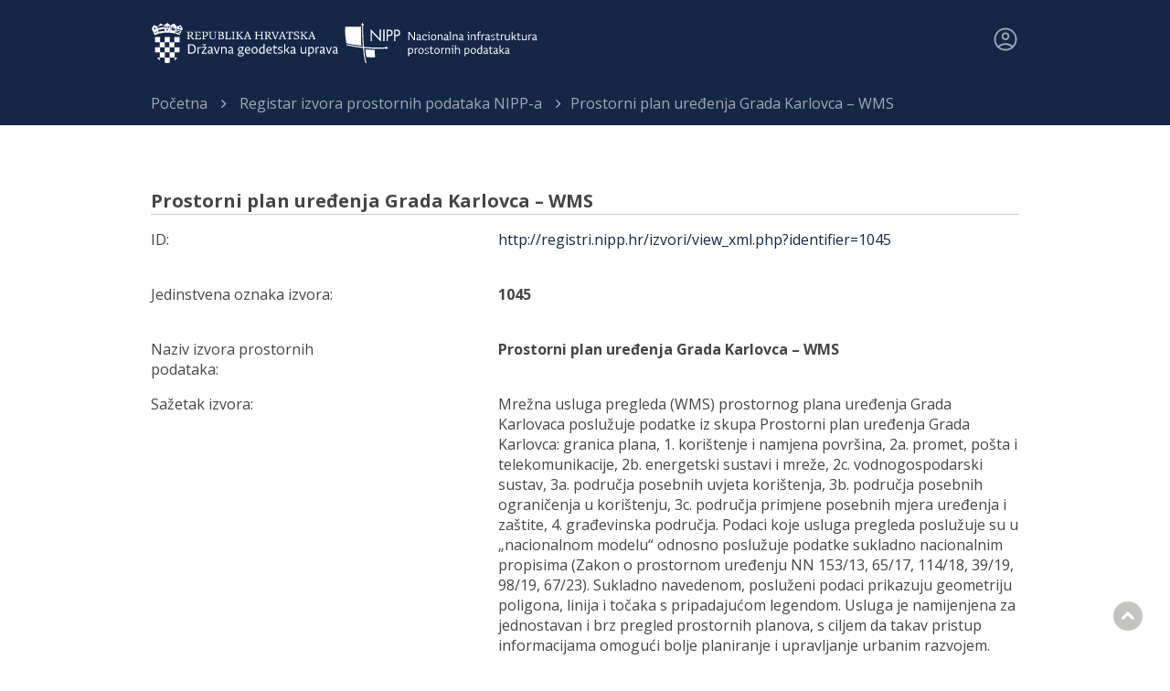

--- FILE ---
content_type: text/html; charset=UTF-8
request_url: https://registri.nipp.hr/izvori/view.php?id=1058
body_size: 8462
content:
<!DOCTYPE html>

﻿﻿﻿﻿﻿
<script>
	var userId = 1;var isPublic = false;</script>




<html lang="hr">
   <head>
      <meta http-equiv="Content-Type" content="text/html; charset=UTF-8">
      <title>Prostorni plan uređenja Grada Karlovca – WMS</title>
      <meta name="viewport" content="width=device-width, initial-scale=1.0">
      <meta name="format-detection" content="telephone=no">
      <link rel="stylesheet" type="text/css" href="../res/css/style.css">
      <link rel="stylesheet" type="text/css" href="../res/css/font-awesome.min.css">
      <script>var lng="hr";</script>
      <link href="https://fonts.googleapis.com/css?family=Open+Sans:400,700" rel="stylesheet" type="text/css">
      <!--<script src="../res/js/jquery-1.9.1.js"></script>
      <script src="../res/js/jquery-ui-1.10.1.min.js"></script>
      <script src="../res/js/jquery.dataTables.js"></script>
      <script src="../res/js/common-init.js"></script>-->
      <script src="../res/js/jquery-1.11.3.min.js"></script>
       <script src="../res/js/scrollTop.js"></script>
      <!--[if lte IE 8]><script src="http://inspire.ec.europa.eu/res/js/modernizr.js"></script><![endif]--><script>
	(function(i, s, o, g, r, a, m) {
		i['GoogleAnalyticsObject'] = r;
		i[r] = i[r] || function() {
			(i[r].q = i[r].q || []).push(arguments)
		}, i[r].l = 1 * new Date();
		a = s.createElement(o),
			m = s.getElementsByTagName(o)[0];
		a.async = 1;
		a.src = g;
		m.parentNode.insertBefore(a, m)
	})(window, document, 'script', 'https://www.google-analytics.com/analytics.js', 'ga');

	ga('create', 'UA-46085112-3', 'auto');
	ga('send', 'pageview');
</script>

	  </head>
      <link rel="shortcut icon" href="../res/img/favicon.ico" type="image/x-icon">
   <body>

		<div id="userInfo" class="center">
        	<a id="prijavaid" href="https://registri.nipp.hr/api/admin">
				<img src="../res/img/main/user.svg">
			</a>
    	</div>

		<header>
		<div class="center"><a href="http://www.nipp.hr" class="logodgu"></a></div>
        <div class="center"><a href="http://www.nipp.hr" class="logo"></a>
        <div class="clearfix"></div>
        </div>



        </header>
		 <section class="breadcrumbs"><div class="center breadcrumb-dots"><ul><li><a href="../">Početna</a></li><li> <a href="../izvori">Registar izvora prostornih podataka NIPP-a</a></li><li class="breadcrumbs-last-item">Prostorni plan uređenja Grada Karlovca – WMS</li></ul></div></section>



	  <!--<div class="wrapper"><div id="breadctxt"><a href="../">Registri NIPP-a</a>&nbsp;
            &gt;
            <a href="../izvori">Registar izvora prostornih podataka NIPP-a</a>&nbsp;
            &gt;
            <span>Prostorni plan uređenja Grada Karlovca – WMS</span></div>
	</div>-->

      <article class="exp">
    <h2 style="margin-top:20px;">Prostorni plan uređenja Grada Karlovca – WMS</h2>
    <div class="black-line"></div>

    <p><span class="csm">ID:</span></p>
    <div class="dcsm2"><a href="view_xml.php?identifier=1045">http://registri.nipp.hr/izvori/view_xml.php?identifier=1045</a></div>
    <div class="clft"></div><br>
    <p><span class="csm">Jedinstvena oznaka izvora:</span></p>
    <div class="dcsm2"><b>1045</b></div>
    <div class="clft"></div><br>
    <p><span class="csm">Naziv izvora prostornih podataka:</span></p>
    <div class="dcsm2"><b>Prostorni plan uređenja Grada Karlovca – WMS</b></div>
    <div class="clft"></div><br>
    <p><span class="csm">Sažetak izvora:</span></p>
    <div class="dcsm2">Mrežna usluga pregleda (WMS) prostornog plana uređenja Grada Karlovaca poslužuje podatke iz skupa Prostorni plan uređenja Grada Karlovca: granica plana, 1. korištenje i namjena površina, 2a. promet, pošta i telekomunikacije, 2b. energetski sustavi i mreže, 2c. vodnogospodarski sustav, 3a. područja posebnih uvjeta korištenja, 3b. područja posebnih ograničenja u korištenju, 3c. područja primjene posebnih mjera uređenja i zaštite, 4. građevinska područja. Podaci koje usluga pregleda poslužuje su u „nacionalnom modelu“ odnosno poslužuje podatke sukladno nacionalnim propisima (Zakon o prostornom uređenju NN 153/13, 65/17, 114/18, 39/19, 98/19, 67/23). Sukladno navedenom, posluženi podaci prikazuju geometriju poligona, linija i točaka s pripadajućom legendom. Usluga je namijenjena za jednostavan i brz pregled prostornih planova, s ciljem da takav pristup informacijama omogući bolje planiranje i upravljanje urbanim razvojem. Navedenu mrežnu uslugu pregleda razvija, upravlja, održava i ažurira Upravni odjel za komunalno gospodarstvo, promet i mjesnu upravu.</div>
    <div class="clft"></div><br>
    <p><span class="csm">Vrsta izvora:</span></p>
    <div class="dcsm2">usluga</div>
    <div class="clft"></div><br>
    <p><span class="csm">Format podataka:</span></p>
    <div class="dcsm2">WMS</div>
    <div class="clft"></div><br>
    <p><span class="csm">Adresa izvora:</span></p>
    <div class="dcsm2">https://karlovac.pipgis.hr/xyz-services/pp-ppug/wms?service=wms&request=GetCapabilities<br></div>
    <div class="clft"></div><br>
         <p><span class="csm">Naziv subjekta NIPP-a i uloga odgovorne strane:</span></p><div class="dcsm2"><a href="../subjekti/view.php?id=281">0273 - Grad Karlovac - Skrbnik</a></div>
							   <div class="clft"></div><br>
         <div class="clft"></div><br>
         <p><span class="csm">INSPIRE i NIPP tema prostornih podataka:</span></p><div class="dcsm2">III 4 Korištenje i namjena zemljišta</div>
         <div class="clft"></div><br>
         <p><span class="csm">Geografski obuhvat izvora:</span></p>
         	<div class="dcsm2">Grad Karlovac</div>
         <div class="clft"></div><br>
          <p><span class="csm">Ograničenje pristupa i korištenja izvora:</span></p>
         	<div class="dcsm2">Za pristup i korištenje potrebna je registracija.<br></div>
         <div class="clft"></div><br>
         <p><span class="csm">Datum uključivanja izvora u NIPP:</span></p>
         	<div class="dcsm2">16-06-2021<br></div>
         <div class="clft"></div><br>
         <p><span class="csm">Upareni izvor:</span></p><div class="dcsm2"><a href="view.php?id=1035">1022 Prostorni plan uređenja Grada Karlovca</a></div>
                      <div class="clft"></div><br>
				 <p><span class="csm">Metapodaci:</span></p>
				  <div class="dcsm2"><a href="https://geoportal.nipp.hr/geonetwork/srv/hrv/catalog.search#/metadata/d3f90b49-6ff5-4360-85b2-f2785e46bb0b" target="_blank">https://geoportal.nipp.hr/geonetwork/srv/hrv/catalog.search#/metadata/d3f90b49-6ff5-4360-85b2-f2785e46bb0b</a></div>
         <div class="clft"></div><br>
         <p><span class="csm">Napomena:</span></p>
         	<div class="dcsm2"></div>
         <div class="clft"></div><br>
				 <div class="clft"></div><br><br/><br/>
<h2 style="margin-top:40px;">Preuzimanje i pregled izvora NIPP-a</h2>
		<div class="black-line"></div>	
		<div class="excel-download-btns">
			<div class="dcsm">
			<a class="excel-download-btns-child" href="view_xml.php?identifier=1045" target="_blank">
	  				<button class="subjekti-icon">
						<img src="../res/img/main/download_arrow.svg">
					</button> 
					<p>XML pregled</p>
	  			</>
			</div>
			<div class="dcsm">
			<a class="excel-download-btns-child" href="../tcpdf/print/izvor_javno.php?id=1058" target="_blank">
					<button class="subjekti-icon">
						<img src="../res/img/main/download_arrow.svg">
					</button> 
					<p>PDF Preuzimanje</p>
				</a>
			</div>
		</div>
      </article>
	  <footer>
		<div class="footer-first-part">
			<ul>
				<li><img width="253,5" height="52,5" src="../res/img/main/dgu.svg"></li>
				<li><img width="75" height="55" src="../res/img/main/dgu_footer.png"></li>
				<li><span class="white">Nacionalna kontaktna točka za NIPP i INSPIRE</span><br>Državna geodetska uprava<br>Gruška 20, 10 000 Zagreb, Hrvatska</li>
			</ul>
		<div class="clearfix"></div>
		</div>
		<div class="footer-second-part">
			<ul>
				<li>Nadogradnja ove stranice sufinancirana je iz Europskog socijalnog fonda. <br> Sadržaj je isključiva odgovornost Državne geodetske uprave.
				<li>© 2026 Državna geodetska uprava. | Sva prava pridržana.<br><a href="Izjava o pristupacnosti_RegistriNIPP-a_FINAL.docx" style="color: white;">Izjava o pristupačnosti</a></li>
			</ul>
		<div class="clearfix"></div>
		</div>
	</footer>
	<a href="javascript:;" class="scrollToTop" style="display: inline;"></a>
   </body>
</html>

--- FILE ---
content_type: text/css
request_url: https://registri.nipp.hr/res/css/style.css
body_size: 13177
content:
body {
  font-family: Arial, sans-serif;
  font-size: 14px;
  margin: 0 auto;
  padding: 0;
  height: 100vh;
}

acronym,
abbr {
  cursor: help;
}

/* Content styles */

article {
  width: 950px;
  text-align: left;
  margin: auto;
}

article.exp {
  font-size: 16px;
  width: 950px;
  margin-top: 50px;
}

.margin-added {
  margin-bottom: 50px;
}

p span {
  width: 200px;
  padding-right: 20px;
  display: inline-block;
}

.exp p strong {
  display: inline-block;
  width: 730px;
  vertical-align: top;
}

.csm {
  float: left;
}

.dcsm {
  word-wrap: break-word;
}

.dcsm li {
  list-style-type: square;
  margin: 30px 40px;
  text-align: justify;
}

.dcsm2 {
  margin-left: 40%;
  word-wrap: break-word;
}

.dcsm2 a:hover {
  opacity: 0.7;
}

p#login {
  text-align: right;
}

/*export u pdf*/
.myPDF {
  background-color: #ff6c52;
  display: inline-block;
  cursor: pointer;
  color: #000000;
  font-family: Arial;
  font-size: 14px;
  padding: 5px 25px;
  text-decoration: none;
}
.myPDF:hover {
  /* background-color: #e0c0c0; */
}
.myPDF:active {
  position: relative;
  top: 1px;
}
/*gumb za brisanje*/

#brisi {
  opacity: 0.3;
  cursor: not-allowed;
}
#brisi:hover {
  background-color: #949494;
  opacity: 0.3;
}

/*Search form*/

form {
  width: 500px;
  /*margin:50px auto;*/
}
::-webkit-input-placeholder {
  /* For WebKit browsers */

  color: #ccc;
}
:-moz-placeholder {
  /* For Mozilla Firefox 4 to 18 */

  color: #ccc;
}
::-moz-placeholder {
  /* For Mozilla Firefox 19+ */

  color: #ccc;
}
:-ms-input-placeholder {
  /* For Internet Explorer 10+ */

  color: #ccc;
}

input:focus {
  outline: none;
}

/*NOVO 1-12-2015*/

body,
input,
select,
textarea,
pre {
  font-size: 14px;
  font-family: "Open Sans", sans-serif;
  font-weight: 400;
  color: #454545;
  line-height: 22px;
  display: flex;
  flex-direction: column;
}
a {
  color: #142747;
  text-decoration: none;
  -webkit-transition: all 0.3s ease;
  -moz-transition: all 0.3s ease;
  -o-transition: all 0.3s ease;
  transition: all 0.3s ease;
}
a.link_red {
  color: #e41f26;
}

a:focus {
  outline: none;
}
h1,
h2,
h3,
h4 {
  margin: 0;
  padding: 0;
  line-height: 1.25;
}
h1 {
  font-size: 28px;
  font-family: "Open Sans", sans-serif;
  font-weight: 400;
  /*text-transform: uppercase;*/
  color: #88909c;
  line-height: 28px;
}
h2 {
  font-size: 20px;
  font-family: "Open Sans", sans-serif;
  font-weight: 600;
  color: #454545;
  padding-bottom: 2px;
}

/* BUTTONS */

input[type="submit"],
.btn {
  display: inline-block;
  border: 0;
  font-size: 13px;
  font-weight: bold;
  color: #fff;
  text-transform: uppercase;
  line-height: 17px;
  height: 40px;
  width: 150px;
  margin-top: 10px;
}
.btn:hover {
  color: #fff;
}
.btn1 {
  background: #ce002e;
}

.btn2 {
  display: inline;
  background: #142747;
  float: right;
  cursor: pointer;
}

.btn2:hover {
  opacity: 0.8;
}

.btn3 {
  background: #16629c;
  cursor: pointer;
  font-size: 13px;
  font-weight: bold;
  display: inline-block;
  border: 0;
  text-transform: uppercase;
  line-height: 17px;
  padding: 7px 17px;
  float: right;
}

.btn4 {
  background: #16629c;
  cursor: pointer;
  font-size: 13px;
  font-weight: bold;
  display: inline-block;
  border: 0;
  text-transform: uppercase;
  line-height: 17px;
  padding: 7px 17px;
}

button,
#submit_btn {
  border: 0;
  font-size: 13px;
  font-weight: bold;
  color: #fff;
  text-transform: uppercase;
  line-height: 17px;
  padding: 7px 10px;
  float: right;
  background: #142747;
  cursor: pointer;
  width: 100%;
}

button:hover {
  opacity: 0.7;
}

.button {
  border: 0;
  font-size: 13px;
  font-weight: bold;
  color: #fff;
  text-transform: uppercase;
  line-height: 17px;
  padding: 7px 10px;
  float: right;
  background: #142747;
  cursor: pointer;
  margin: -20px 10px 0 5px;
}

.button:hover {
  opacity: 0.7;
}

/*pretrazivanje*/

form {
  margin: 0 auto;
  width: 950px;
}
.formWrapper {
  display: table;
  width: 100%;
  margin-top: 20px;
  margin-bottom: 10px;
}
.search {
  display: block;
  width: 96%;
  padding: 0px 10px;
  font-size: 16px;
  background: #fff;
  border: 1px solid #c7c7c7;
  height: 38px;
  margin-top: 10px;
}
.searchTema {
  display: block;
  width: 100%;
  padding: 10px 10px;
  /*font-size: 16px;*/
  background: #fff;
  border: 1px solid #c7c7c7;
}
.formWrapper > div {
  display: table-cell;
  vertical-align: middle;
}

.goButton {
  width: 100px;
  text-align: right;
}

/* Table styles */

table {
  border-spacing: 2px;
}
.tb_cont * {
  /*border-radius:0*/
}
.tb_cont {
  width: 951px;
  margin-bottom: 50px;
}
.tb_cont table {
  border: 1px solid rgb(221, 221, 221);
  border-collapse: collapse;
  table-layout: fixed;
  width: 100%;
}
.tb_cont td {
  padding: 3px;
  border: 1px solid rgb(221, 221, 221);
}
.fg-toolbar {
  border: 0;
}
.tb_cont select,
.tb_cont input {
  border: 0;
  margin-left: 4px;
}
.DataTables_sort_wrapper {
  position: relative;
}
.DataTables_sort_wrapper span {
  position: absolute;
  top: 0;
  left: 0;
}
table tr td {
  word-wrap: break-word;
}
.stgmsg {
  width: 300px;
  padding: 10px;
  border-radius: 5px;
  background-color: #a0d8ff;
  position: absolute;
  right: 300px;
  top: 70px;
  font-weight: bold;
}
.dataTable li {
  list-style: none;
}
#edit-izvori {
  min-width: 740px;
}
#edit-izvori tbody tr td {
  min-width: 280px;
}
table td input {
  color: #000000;
  border-style: solid;
  border-collapse: collapse;
  border-spacing: 0;
  border-width: 1px;
  border-color: #bcc6cc;
  height: 30px;
  width: 448px;
  font: 14px Arial, Arial Unicode MS, Helvetica, Sans-Serif;
  font-weight: normal;
}
table td input#delete_logo {
  color: #000000;
  border-style: solid;
  border-collapse: collapse;
  border-spacing: 0;
  border-width: 1px;
  border-color: #bcc6cc;
  height: 20px;
  width: 40px;
  font: 14px Arial, Arial Unicode MS, Helvetica, Sans-Serif;
  font-weight: normal;
}
table td textarea {
  resize: none;
  width: 444px;
  min-width: 444px;
  max-width: 444px;
  height: 120px;
  min-height: 120px;
  max-height: 120px;
  font: 14px Arial, Arial Unicode MS, Helvetica, Sans-Serif;
  font-weight: normal;
}
table td#button input#newTema {
  text-align: left;
  color: #000000;
  border-style: solid;
  border-collapse: collapse;
  border-spacing: 0;
  border-width: 1px;
  height: 18px;
  width: 18px;
  font: 14px Arial, Arial Unicode MS, Helvetica, Sans-Serif;
  font-weight: normal;
}
table > tbody > tr {
  padding: 5px2px;
}
table > tbody > tr:nth-child(even) {
  background-color: rgb(238, 238, 238);
}
#edit-izvori > tbody > tr {
  background-color: white;
}
thead > tr > th {
  background-color: #142747;
  border-color: #142747;
  color: #fff;
  padding: 5px 3px;
}

/*naslovi tablica*/

strong {
  font-family: "Open Sans", sans-serif;
  color: rgb(255, 255, 255);
  font-size: 16px;
  font-weight: bold;
}
.exp p strong {
  font-family: "Open Sans", sans-serif;
  font-size: 16px;
  color: #88909c;
}

/*footer*/
.white {
  color: #fff;
}
.center {
  width: 950px;
  margin: 0 auto;
}

.breadcrumb-dots ul:last-child {
  text-overflow: ellipsis !important;
  white-space: nowrap !important;
  overflow: hidden !important;
  width: 950px;
  color: rgba(255, 255, 255, 0.6);
}

.center img {
  margin-top: -20px;
  width: 30px;
  height: 30px;
}

.center svg:hover {
  fill-opacity: 1;
}

footer {
  font-size: 11px;
  color: #999;
  line-height: 16px;
  display: block;
  margin-top: 20px;
}

footer ul {
  list-style: none;
  width: 950px;
  padding: 0;
  margin: 0 auto;
}

footer ul li {
  float: left;
}
footer ul li:first-child {
  margin-left: 0;
}
footer ul li:last-child {
  float: right;
  margin-left: 0;
}

/* STYLES */

.scrollToTop {
  display: none;
  position: fixed;
  bottom: 30px;
  right: 30px;
  width: 32px;
  height: 32px;
  background: url(../img/main/cycle.png) no-repeat 0 0;
  z-index: 99999;
  -webkit-transition: none;
  -moz-transition: none;
  -o-transition: none;
  transition: none;
}
.scrollToTop:hover {
  background: url(../img/main/cycle.png) no-repeat 0 -40px;
}
.clearfix:before,
.clearfix:after {
  content: " ";
  display: table;
}
.clearfix:after {
  clear: both;
}

/*header*/

#userInfo {
  text-align: right;
  position: relative;
  z-index: 100;
  color: rgba(255, 255, 255, 0.6);
}
#userInfo a {
  color: rgba(255, 255, 255, 0.6);
}

#userInfo a:hover {
  color: rgba(255, 255, 255, 1);
}

header {
  height: 90px;
  position: relative;
  margin-top: -45px;
  background-color: #142747;
}
.logo {
  float: left;
  width: 212px;
  height: 48px;
  background: url(../img/main/nipp.svg) no-repeat 0 0;
  background-size: cover;
  margin: 24px 0;
}

.logodgu {
  float: left;
  width: 212px;
  height: 48px;
  background: url(../img/main/dgu.svg) no-repeat 0 0;
  background-size: cover;
  margin: 24px 0;
}

/*header traka*/

.breadcrumbs {
  margin: 0 auto;
  background-color: #142747;    
  width: 100%;
  padding-bottom: 12px;
}
.breadcrumbs ul {
  margin: 0;
  padding: 13px 0 0 0;
  list-style: none;
  font-size: 16px;
}
.breadcrumbs ul li {
  display: inline;
  padding-left: 10px;
}
.breadcrumbs ul li:first-child {
  padding-left: 0;
}
.breadcrumbs ul li::after {
  font-family: "FontAwesome";
  content: "\f105";
  color: rgba(255, 255, 255, 0.7);
  margin-left: 15px;
}

.breadcrumbs-last-item {
  color: rgba(255, 255, 255, 0.6);
}

/*nema zadnje strelice*/

.breadcrumbs ul li:last-child::after {
  font-family: "FontAwesome";
  content: "";
  margin-left: 15px;
}
.breadcrumbs ul li a {
  color: rgba(255, 255, 255, 0.6);
}
.breadcrumbs ul li a:hover {
  color: rgba(255, 255, 255, 1);
  border-bottom: 2px solid white;
}

/*login*/

.loginform {
  display: none;
  background: #eee;
  box-sizing: border-box;
  padding: 30px 0;
  position: relative;
  z-index: 1;
  top: -22px;
  margin-bottom: 22px;
}
.loginform .formWrapper {
  display: table;
  width: 100%;
}
.loginform .formWrapper > div {
  display: table-cell;
  vertical-align: middle;
}
.loginform .formWrapper .textbox {
  display: block;
  width: 96%;
  padding: 10px 10px;
  font-size: 16px;
  background: #fff;
  border: 1px solid #c7c7c7;
}
.loginform .label {
  width: 100px;
  font-size: 20px;
}
.loginform .closeIcon {
  width: 80px;
  text-align: right;
  padding-right: 10px;
}
.loginform .goButton {
  width: 100px;
  text-align: right;
}

.prijavaid {
  width: 30px;
  height: 30px;
  background: url("../img/main/PersonCircle.svg");
}

#prijavaid {
  position: relative;
  top: 20px;
}

.closeBtn {
  background: url("../img/main/close-icon.png") no-repeat scroll center center
    rgba(0, 0, 0, 0);
  border: 1px solid #ccc;
  border-radius: 16px;
  cursor: pointer;
  display: inline-block;
  float: right;
  padding: 15px;
  transition: border 0.3s ease 0s;
}

table td.searchsubtext {
  width: 450px;
}

.redText {
  background-color: red;
}

.blank_row {
  height: 10px !important; /* overwrites any other rules */
  background-color: #ffffff;
}

.form-dropdown {
  width: 450px;
}

.chart {
  height: 200px;
  width: 200px;
}

/*Nadogradnja 2022*/
.excel-download-btns {
  display: flex;
  justify-content: space-evenly;
  align-items: center;
  height: 180px;
}

.black-line {
  width: 100%;
  height: 1px;
  background-color: #155ba4;
  opacity: 0.3;
}

.subjekti-icon {
  width: 70px;
  height: 70px;
  border-radius: 50%;
  border: 9px solid #eeeeee;
  background-color: #142747;
  display: flex;
  justify-content: center;
  align-items: center;
}

.subjekti-icon img {
  width: 35px;
  height: 36px;
}

.excel-download-btns-child {
  display: flex;
  flex-direction: row;
  align-items: center;
  gap: 10px;
}

.excel-download-btns-child:hover {
  opacity: 0.8;
}

.cards-front-page {
  width: 100%;
  display: flex;
  justify-content: center;
  align-items: center;
  height: 120px;
  gap: 30px;
  margin-top: 30px;
  margin-bottom: 80px;
  font-size: 25px;
  line-height: normal;
  text-align: center;
}

.cards-front-page-child {
  display: flex;
  justify-content: center;
  align-items: center;
  width: 50%;
  height: 100%;
  background-color: #142747;
  color: rgba(255, 255, 255, 1);
}

.cards-front-page-child:hover {
  opacity: 0.8;
}

.footer-first-part {
  font-size: 13px;
  padding: 12px;
  height: 89px;
  background-color: #142747;
}
.footer-second-part {
  font-size: 12px;
  height: 72px;
  background-color: #0b1526;
}

.ion-icon-first {
  position: relative;
  left: 80px;
}

.ion-icon-second {
  position: relative;
  left: 40px;
}

.footer-first-part,
.footer-second-part {
  display: flex;
  align-items: center;
  justify-content: space-around;
  text-align: justify;
}

.download-arrow {
  background: url(../img/main/download_arrow.svg) no-repeat 0 0;
  background-size: cover;
}
.first-heading {
  margin-top: 30px;
  color: #454545;
}

h2.first-heading {
  padding-bottom: 0px;
}

.width-first-part {
  width: 30%;
  color: #454545;
  font-weight: bold;
}

.canvas-offset {
  margin-bottom: 180px;
}

.graph {
  width: 30%;
}

.subjects-download {
  width: 950px;
  margin-top: 220px;
}

.text-style {
  color: #454545;
  font-weight: semi-bold;
}

.hover-new-entry:hover {
  border-bottom: 2px solid #142747;
}

img svg:hover {
  fill: white;
}

.goButton button {
  margin-top: -2px;
}


--- FILE ---
content_type: application/javascript
request_url: https://registri.nipp.hr/res/js/scrollTop.js
body_size: 654
content:
// SCROLL TOP
$(window).scroll(function () {
  if ($(this).scrollTop() > 100) {
    $(".scrollToTop").fadeIn("fast");
  } else {
    $(".scrollToTop").fadeOut("fast");
  }
});
$(document).ready(function () {
  $("#loginform").hide();

  $(".scrollToTop").click(function () {
    $("html, body").animate(
      {
        scrollTop: 0,
      },
      300
    );
    return false;
  });

  $(".closeBtn").click(function () {
    $("#loginform").hide();
    $("#searchform").hide();
    $("#userInfo").show();
  });
});

function toggleLogin() {
  //   $("#loginform").slideToggle("fast");
  //   $("#userInfo").slideToggle("fast");
  console.log("TEST");
}


--- FILE ---
content_type: text/plain
request_url: https://www.google-analytics.com/j/collect?v=1&_v=j102&a=799234194&t=pageview&_s=1&dl=https%3A%2F%2Fregistri.nipp.hr%2Fizvori%2Fview.php%3Fid%3D1058&ul=en-us%40posix&dt=Prostorni%20plan%20ure%C4%91enja%20Grada%20Karlovca%20%E2%80%93%20WMS&sr=1280x720&vp=1280x720&_u=IEBAAEABAAAAACAAI~&jid=1111894285&gjid=1727041813&cid=92515941.1769172641&tid=UA-46085112-3&_gid=1667697653.1769172641&_r=1&_slc=1&z=1259386733
body_size: -451
content:
2,cG-E29V5FPKYY

--- FILE ---
content_type: image/svg+xml
request_url: https://registri.nipp.hr/res/img/main/dgu.svg
body_size: 30728
content:
<svg width="169" height="35" viewBox="0 0 169 35" fill="none" xmlns="http://www.w3.org/2000/svg">
<path d="M128.167 9.40937H128.238L129.236 12.0468H127.24L128.167 9.40937ZM127.597 14.5418V14.1853C126.884 14.1141 126.67 14.0428 126.67 13.8289C126.659 13.7057 126.684 13.582 126.741 13.4725L127.098 12.5458H129.45L129.807 13.4725L129.949 13.8289C129.949 14.0428 129.664 14.1141 129.094 14.1853V14.5418H131.517V14.1853C131.161 14.1141 131.018 13.9715 130.733 13.3299L128.737 8.41141H128.167L126.171 13.5438C125.957 14.0428 125.815 14.1853 125.458 14.1853V14.5418H127.597ZM121.823 14.5418V14.1853C120.967 14.1141 120.825 14.0428 120.825 13.4725V11.6191H121.466L123.248 13.6864C123.293 13.7196 123.329 13.7626 123.353 13.8121C123.378 13.8616 123.391 13.9162 123.391 13.9715C123.391 14.0428 123.248 14.1853 122.892 14.1853V14.5418H125.244V14.1853C124.888 14.1141 124.674 14.0428 124.175 13.4725L122.108 11.1202L123.605 9.62322C123.936 9.19445 124.423 8.91288 124.959 8.8391V8.48269H122.75V8.8391C123.177 8.8391 123.32 8.91039 123.32 9.12424C123.32 9.33809 123.248 9.33809 123.035 9.55194L121.466 11.1914H120.825V9.62322C120.825 8.98167 120.896 8.91039 121.609 8.8391V8.48269H119.043V8.8391C119.969 8.91039 120.112 8.98167 120.112 9.55194V13.3299C120.112 13.9715 120.112 14.1141 119.47 14.1853V14.5418H121.823ZM115.835 14.613C117.403 14.613 118.33 14.1141 118.33 12.9022C118.33 11.6904 117.261 11.4053 116.405 10.9776C115.55 10.5499 115.051 10.4786 115.051 9.76578C115.051 9.05295 115.336 8.8391 116.263 8.8391C117.189 8.8391 117.475 9.19552 117.546 10.1935H117.902V8.55397C117.441 8.40758 116.96 8.3354 116.477 8.34012C114.766 8.34012 114.196 9.12424 114.196 9.97963C114.196 10.835 115.122 11.4053 116.049 11.7617C116.976 12.1181 117.475 12.332 117.475 13.1161C117.475 13.9002 116.904 14.1141 115.978 14.1141C115.051 14.1141 114.695 13.8289 114.552 12.7597H114.196V14.4705L115.835 14.613ZM112.342 14.5418V14.1853C111.273 14.1141 111.13 14.0428 111.13 13.4725V8.98167H111.914C112.699 8.98167 112.912 9.40937 112.984 10.2648H113.34V8.48269H108.065V10.2648H108.422C108.493 9.33809 108.707 8.98167 109.491 8.98167H110.275V13.4725C110.275 13.9715 110.132 14.1141 109.206 14.1853V14.5418H112.342ZM104.715 9.40937H104.786L105.855 12.0468H103.788L104.715 9.40937ZM104.145 14.5418V14.1853C103.503 14.1141 103.218 14.0428 103.218 13.8289C103.218 13.6151 103.289 13.6151 103.289 13.4725L103.646 12.5458H105.998L106.354 13.4725L106.497 13.8289C106.497 14.0428 106.283 14.1141 105.642 14.1853V14.5418H107.994V14.1853C107.637 14.1141 107.495 13.9715 107.21 13.3299L105.285 8.41141H104.644L102.648 13.5438C102.505 14.0428 102.363 14.1853 101.935 14.1853V14.5418H104.145ZM100.081 8.48269V8.8391C100.937 8.91039 101.151 8.98167 100.937 9.40937L99.5112 13.5438L97.8004 9.40937C97.8004 9.33809 97.7291 9.2668 97.7291 9.12424C97.7291 8.98167 97.943 8.8391 98.5845 8.8391V8.48269H96.2322V8.8391C96.5886 8.8391 96.7312 9.05295 97.0163 9.62322L99.0122 14.613H99.5825L101.578 9.48065C101.721 9.05295 101.864 8.91039 102.291 8.91039V8.48269H100.081ZM92.3829 8.98167H93.3096C94.2363 8.98167 94.5927 9.40937 94.5927 10.1222C94.5749 10.3098 94.5201 10.492 94.4314 10.6582C94.3427 10.8245 94.222 10.9715 94.0762 11.0908C93.9304 11.2102 93.7623 11.2994 93.5818 11.3534C93.4013 11.4073 93.2118 11.425 93.0245 11.4053H92.3829V8.98167ZM93.3809 14.5418V14.1853C92.5968 14.1141 92.3829 14.0428 92.3829 13.4725V11.9043H93.0245L95.163 14.3992C95.3937 14.6204 95.6988 14.7475 96.0183 14.7556C96.1634 14.7477 96.3025 14.6957 96.4172 14.6065C96.5319 14.5173 96.6165 14.3952 96.6599 14.2566C96.3748 14.2566 95.9471 13.9002 95.4481 13.4725L93.8799 11.6904C94.3147 11.6904 94.7317 11.5177 95.0392 11.2102C95.3466 10.9028 95.5194 10.4857 95.5194 10.0509V10.0509C95.5194 9.12424 94.8065 8.48269 93.5234 8.48269H90.5296V8.8391C91.3849 8.91039 91.5275 8.98167 91.5275 9.55194V13.3299C91.5275 13.9715 91.5275 14.1141 90.886 14.1853V14.5418H93.3809ZM87.1792 8.48269V8.8391C88.1059 8.91039 88.2485 8.98167 88.2485 9.55194V11.1914H84.6131V9.62322C84.6131 8.98167 84.6843 8.91039 85.3259 8.8391V8.48269H82.6884V8.8391C83.5438 8.91039 83.6864 8.98167 83.6864 9.48065V13.5438C83.6864 13.9715 83.6151 14.1141 83.0448 14.1853V14.5418H85.5397V14.1853C84.6843 14.1141 84.5418 14.0428 84.5418 13.4725V11.6904H88.1772V13.5438C88.1772 13.9715 88.0346 14.1141 87.5357 14.1853V14.5418H90.0306V14.1853C89.1752 14.1141 88.9613 14.0428 88.9613 13.5438V9.55194C88.9613 8.98167 89.1039 8.91039 89.7454 8.8391V8.48269H87.1792ZM76.9145 9.40937L77.9837 12.0468H75.9878L76.9145 9.40937ZM76.3442 14.5418V14.1853C75.6314 14.1141 75.4175 14.0428 75.4175 13.8289C75.4064 13.7057 75.4312 13.582 75.4888 13.4725L75.8452 12.5458H78.1976L78.554 13.4725C78.6116 13.582 78.6364 13.7057 78.6253 13.8289C78.6253 14.0428 78.4114 14.1141 77.8412 14.1853V14.5418H80.1935V14.1853C79.8371 14.1141 79.6945 13.9715 79.4094 13.3299L77.4135 8.41141H76.8432L74.8473 13.5438C74.6334 14.0428 74.4909 14.1853 74.1344 14.1853V14.5418H76.3442ZM70.5703 14.5418V14.1853C69.7149 14.1141 69.5723 14.0428 69.5723 13.4725V11.6191H70.2139L71.9959 13.6864C72.0402 13.7196 72.0761 13.7626 72.1009 13.8121C72.1256 13.8616 72.1385 13.9162 72.1385 13.9715C72.1385 14.0428 71.9959 14.1853 71.6395 14.1853V14.5418H73.9206V14.1853C73.5642 14.1141 73.3503 14.0428 72.8513 13.4725L70.8554 11.1202L72.3524 9.62322C72.6836 9.19445 73.17 8.91288 73.7067 8.8391V8.48269H71.497V8.8391C71.8534 8.8391 72.0672 8.91039 72.0672 9.12424L71.7821 9.55194L70.2139 11.1914H69.5723V9.62322C69.5723 8.98167 69.6436 8.91039 70.2851 8.8391V8.48269H67.7902V8.8391C68.6456 8.91039 68.7882 8.98167 68.7882 9.55194V13.3299C68.7882 13.9715 68.7882 14.1141 68.1467 14.1853V14.5418H70.5703ZM67.22 14.5418V14.1853C66.3646 14.1141 66.222 14.0428 66.222 13.4725V9.62322C66.222 8.98167 66.2933 8.91039 66.9348 8.8391V8.48269H64.3687V8.8391C65.2241 8.91039 65.3666 8.98167 65.3666 9.55194V13.4012C65.3666 13.9715 65.3666 14.1141 64.7251 14.1853V14.5418H67.22ZM59.0224 8.48269V8.8391C59.8065 8.91039 59.9491 8.98167 59.9491 9.40937V13.6151C59.9491 13.9715 59.8778 14.1141 59.3075 14.1853V14.5418H63.8697V12.6171H63.5133C63.3707 13.4725 63.2281 13.9715 62.3727 13.9715H61.7312C61.0896 13.9715 60.8045 13.9002 60.8045 13.4012V9.62322C60.8045 9.05295 60.9471 8.91039 61.8025 8.8391V8.48269H59.0224ZM55.7434 8.98167C56.5275 8.98167 56.9552 9.33809 56.9552 10.0509C56.9649 10.182 56.9486 10.3138 56.9072 10.4386C56.8659 10.5634 56.8002 10.6788 56.7141 10.7782C56.628 10.8775 56.5231 10.9589 56.4055 11.0176C56.2878 11.0763 56.1597 11.1111 56.0285 11.1202H55.0306V8.98167H55.7434ZM55.8147 11.6191C56.9552 11.6191 57.5255 12.1181 57.5255 12.9022C57.5255 13.6864 56.9552 14.0428 56.0998 14.0428H55.9572C55.4583 14.0428 55.0306 14.0428 55.0306 13.5438V11.6191H55.8147ZM53.2485 8.48269V8.8391C54.1039 8.91039 54.3177 8.98167 54.3177 9.48065V13.5438C54.3177 13.9715 54.1752 14.1141 53.6762 14.1853V14.5418H56.2424C57.8819 14.5418 58.5234 13.8289 58.5234 12.9022C58.5074 12.4846 58.3391 12.0872 58.0502 11.7851C57.7613 11.4831 57.3718 11.2973 56.9552 11.2627V11.2627C57.2627 11.1711 57.5326 10.983 57.7251 10.7263C57.9176 10.4697 58.0226 10.1579 58.0245 9.83707C58.0245 8.91039 57.1691 8.48269 56.1711 8.48269H53.2485ZM50.112 8.48269V8.8391C51.1813 8.91039 51.3951 8.98167 51.3951 9.55194V12.2607C51.3951 13.4725 50.8249 14.1141 49.6843 14.1141C49.2798 14.1803 48.8652 14.0926 48.5222 13.8683C48.1791 13.644 47.9325 13.2993 47.831 12.9022V9.55194C47.831 8.98167 47.9735 8.91039 48.6151 8.8391V8.48269H46.1915V8.8391C46.833 8.91039 46.9756 8.98167 46.9756 9.48065V12.5458C46.9756 14.3279 48.4012 14.613 49.3992 14.613C50.3972 14.613 51.8228 14.1853 51.8228 12.4033V9.48065C51.8228 9.05295 51.9654 8.91039 52.5357 8.8391V8.48269H50.112ZM42.3422 8.98167H43.1976C44.1242 8.98167 44.6945 9.33809 44.6945 10.336C44.6945 11.334 44.1242 11.6904 43.1976 11.6904H42.3422V8.98167ZM40.5601 8.48269V8.8391C41.4155 8.91039 41.6293 8.98167 41.6293 9.48065V13.3299C41.6293 13.9715 41.6293 14.1141 40.9878 14.1853V14.5418H43.7678V14.1853C42.6986 14.1141 42.4135 14.0428 42.4135 13.4725V12.1894H43.4827C43.7357 12.2191 43.9921 12.1983 44.237 12.1281C44.4819 12.058 44.7104 11.9399 44.9094 11.7808C45.1083 11.6216 45.2736 11.4246 45.3958 11.2011C45.518 10.9775 45.5946 10.732 45.6212 10.4786V10.2648C45.6212 9.05295 44.7658 8.48269 43.4827 8.48269H40.5601ZM39.8473 12.9022H39.4909C39.4196 13.7576 38.9919 14.0428 38.4216 14.0428H37.4236C36.9247 14.0428 36.6395 13.9715 36.6395 13.4725V11.6904H39.277V11.2627H36.6395V8.98167H38.0652C38.7067 8.98167 39.0632 9.19552 39.2057 10.0509H39.5621V8.48269H34.8574V8.8391C35.5703 8.91039 35.8554 8.98167 35.8554 9.33809V13.6864C35.8554 13.9715 35.7128 14.1141 35.2139 14.1853V14.5418H39.8473V12.9022ZM30.4379 8.98167H31.3646C32.2913 8.98167 32.6477 9.40937 32.6477 10.1222C32.6115 10.4877 32.4356 10.8252 32.1568 11.0642C31.8779 11.3033 31.5175 11.4254 31.1507 11.4053H30.4379V8.98167ZM31.4359 14.5418V14.1853C30.6517 14.1141 30.4379 14.0428 30.4379 13.4725V11.9043H31.0794C31.7923 12.7597 32.5051 13.6151 33.2892 14.3992C33.5159 14.6266 33.8235 14.7548 34.1446 14.7556C34.2843 14.7567 34.4195 14.7065 34.5246 14.6145C34.6297 14.5225 34.6974 14.3952 34.7149 14.2566C34.4297 14.2566 34.0021 13.9002 33.5031 13.4725L31.9348 11.6904C32.3697 11.6904 32.7867 11.5177 33.0942 11.2102C33.4016 10.9028 33.5744 10.4857 33.5744 10.0509C33.5744 9.12424 32.8615 8.48269 31.5784 8.48269H28.5845V8.8391C29.4399 8.91039 29.5825 8.98167 29.5825 9.55194V13.3299C29.5825 13.9715 29.5825 14.1141 28.9409 14.1853V14.5418H31.4359Z" fill="white"/>
<path d="M113.055 25.3768C112.961 25.3866 112.867 25.3778 112.776 25.3508C112.686 25.3238 112.602 25.2792 112.529 25.2195C112.456 25.1599 112.396 25.0864 112.352 25.0032C112.307 24.9201 112.28 24.829 112.271 24.7352V24.5927C112.271 23.9511 112.699 23.666 113.91 23.666H114.267V24.8065C114.132 24.9985 113.949 25.1519 113.736 25.2519C113.524 25.3519 113.289 25.3949 113.055 25.3768ZM111.701 21.7413C112.192 21.5134 112.727 21.392 113.269 21.3849C113.91 21.3849 114.267 21.5988 114.267 22.3829V23.0244C112.271 23.0244 111.344 23.5947 111.344 24.6639C111.335 24.8419 111.36 25.0199 111.419 25.1879C111.479 25.3559 111.571 25.5106 111.69 25.643C111.809 25.7755 111.953 25.8831 112.114 25.9597C112.275 26.0364 112.449 26.0805 112.627 26.0896H112.841C113.122 26.0986 113.402 26.0458 113.661 25.935C113.919 25.8241 114.151 25.6579 114.338 25.4481C114.355 25.5518 114.393 25.6511 114.449 25.7399C114.505 25.8288 114.579 25.9054 114.665 25.9653C114.752 26.0251 114.849 26.067 114.952 26.0883C115.055 26.1097 115.162 26.1101 115.265 26.0896H115.692V25.4481C115.193 25.5193 115.122 25.2342 115.122 24.9491V22.169C115.122 21.0285 114.409 20.6008 113.34 20.6008C112.775 20.6083 112.218 20.7295 111.701 20.9572V21.7413ZM107.281 23.5947H107.994L109.776 26.0183H110.845L108.707 23.167L110.631 20.6721H109.633L107.994 22.8819H107.281V18.1772H106.426V26.0183H107.281V23.5947ZM102.933 26.0896C104.073 26.0896 105.143 25.7332 105.143 24.5214C105.143 23.3096 104.644 23.666 104.287 23.3809L102.79 22.5967L102.363 22.2403C102.149 21.9552 102.434 21.5988 102.719 21.4562C103.053 21.3037 103.426 21.2541 103.788 21.3136H104.287C104.358 21.3136 104.929 21.4562 104.929 21.5275V20.8147C104.482 20.6118 103.994 20.5142 103.503 20.5295C102.363 20.5295 101.436 20.9572 101.436 22.0265C101.436 23.0957 102.077 22.9532 102.505 23.167C103.08 23.3785 103.611 23.6925 104.073 24.0937C104.145 24.1697 104.201 24.2593 104.238 24.3572C104.275 24.4551 104.291 24.5594 104.287 24.6639C104.269 24.8837 104.167 25.088 104.002 25.2342C103.693 25.3854 103.343 25.4352 103.004 25.3768L101.507 25.0204V25.8045L102.22 26.0183L102.933 26.0896ZM98.8696 24.6639V21.4562H100.58V20.6721H98.8696V19.1751H98.0142V20.6721H97.3014V21.4562H98.0142V24.8778C98.0142 25.8758 98.7271 26.0896 99.4399 26.0896C99.8763 26.0877 100.31 26.0155 100.723 25.8758V25.1629C100.384 25.3023 100.021 25.3749 99.6538 25.3768C99.2261 25.3768 98.8696 25.2342 98.8696 24.6639V24.6639ZM94.3075 21.3136C95.3768 21.3136 95.5906 22.169 95.5906 22.9532H92.9531C93.0244 22.0978 93.4521 21.3136 94.3075 21.3136V21.3136ZM94.8778 25.3055C93.7373 25.3055 93.0957 24.8778 92.9531 23.666H96.3747C96.4331 23.4574 96.4572 23.2407 96.446 23.0244C96.446 21.6701 95.8757 20.6008 94.3788 20.6008C92.8819 20.6008 92.0977 22.0265 92.0977 23.4521C92.0778 23.7977 92.13 24.1435 92.2509 24.4678C92.3719 24.7921 92.559 25.0876 92.8004 25.3357C93.0417 25.5837 93.332 25.7789 93.6528 25.9087C93.9737 26.0384 94.318 26.1001 94.6639 26.0896C95.2321 26.115 95.7971 25.9922 96.3035 25.7332V25.0204C95.8686 25.2591 95.371 25.3586 94.8778 25.3055V25.3055ZM88.5336 25.3768C87.5356 25.3768 87.1792 24.5927 87.1792 23.4521C87.1792 22.3116 87.5356 21.3849 88.89 21.3849L89.888 21.5275V24.8065C89.5297 25.1683 89.0427 25.3733 88.5336 25.3768V25.3768ZM90.7434 18.1772H89.888V20.6721H89.0326C87.3931 20.6721 86.2525 21.5988 86.2525 23.5947C86.2525 25.5906 87.0367 26.1609 88.3198 26.1609C88.9122 26.1458 89.4853 25.9465 89.9593 25.5906V26.0896H90.7434V18.1772ZM82.7597 26.0896C84.4705 26.0896 85.2546 24.8065 85.2546 23.2383C85.2546 21.6701 84.3279 20.6008 82.8309 20.6008C82.478 20.6187 82.1322 20.7074 81.8142 20.8615C81.4962 21.0157 81.2124 21.2321 80.9797 21.4981C80.7469 21.7641 80.57 22.0741 80.4595 22.4098C80.3489 22.7455 80.3069 23.0999 80.336 23.4521C80.336 24.9491 81.1914 26.0896 82.7597 26.0896ZM82.8309 21.3849C83.9002 21.3849 84.3279 22.0978 84.3279 23.3809C84.3279 24.6639 83.8289 25.3768 82.8309 25.3768C81.833 25.3768 81.2627 24.5927 81.2627 23.3096C81.2627 22.0265 81.833 21.3849 82.8309 21.3849V21.3849ZM77.2709 21.3136C78.2688 21.3136 78.4827 22.169 78.4827 22.9532H75.8452C75.9165 22.0978 76.3442 21.3136 77.2709 21.3136V21.3136ZM77.7699 25.3055C76.6293 25.3055 75.9878 24.8778 75.8452 23.666H79.3381V23.0244C79.3381 21.6701 78.7678 20.6008 77.2709 20.6008C75.7739 20.6008 74.9898 22.0265 74.9898 23.4521C74.95 23.7614 74.9721 24.0755 75.0548 24.3762C75.1375 24.6768 75.2791 24.958 75.4715 25.2035C75.6638 25.4489 75.9031 25.6536 76.1753 25.8057C76.4475 25.9579 76.7472 26.0544 77.057 26.0896H77.556C78.1242 26.115 78.6892 25.9922 79.1955 25.7332V25.0204C78.7607 25.2591 78.2631 25.3586 77.7699 25.3055ZM71.7821 26.0183C72.8513 26.0183 73.4216 26.0896 73.4216 26.6599C73.4216 27.2301 72.9939 27.5866 71.7108 27.5866C70.4277 27.5866 70.1426 27.444 70.1426 26.8024C70.1426 26.1609 70.2851 26.2322 70.8554 25.947L71.7821 26.0183ZM71.4969 21.3136C72.2811 21.3136 72.78 21.6701 72.78 22.5255C72.8001 22.6661 72.7919 22.8092 72.7559 22.9466C72.72 23.084 72.6571 23.2129 72.5708 23.3257C72.4846 23.4385 72.3767 23.533 72.2535 23.6037C72.1303 23.6743 71.9943 23.7197 71.8534 23.7373H71.5682C71.4183 23.7572 71.2658 23.7471 71.1198 23.7076C70.9738 23.668 70.8371 23.5998 70.7177 23.507C70.5983 23.4141 70.4985 23.2984 70.4243 23.1666C70.35 23.0348 70.3027 22.8896 70.2851 22.7393V22.5255C70.2651 22.3849 70.2733 22.2417 70.3092 22.1043C70.3451 21.9669 70.4081 21.838 70.4943 21.7252C70.5806 21.6124 70.6885 21.5179 70.8117 21.4472C70.9348 21.3766 71.0709 21.3312 71.2118 21.3136H71.4969ZM71.5682 24.4501C71.8211 24.4695 72.0753 24.4388 72.3163 24.3596C72.5573 24.2805 72.7802 24.1545 72.9723 23.9889C73.1644 23.8232 73.3219 23.6213 73.4357 23.3946C73.5495 23.1679 73.6174 22.921 73.6354 22.668V22.4542C73.626 22.0702 73.5019 21.6978 73.279 21.3849H74.1344V20.6721H71.5682C71.306 20.6527 71.0425 20.6853 70.7929 20.768C70.5433 20.8508 70.3125 20.9821 70.1137 21.1543C69.915 21.3265 69.7523 21.5363 69.6349 21.7716C69.5175 22.0069 69.4478 22.2631 69.4297 22.5255V22.5255C69.4304 22.9295 69.563 23.3223 69.8075 23.644C70.052 23.9658 70.395 24.1987 70.7841 24.3075C70.3564 24.5214 69.9287 24.7352 69.9287 25.1629C69.9295 25.2817 69.9633 25.3978 70.0262 25.4985C70.0891 25.5992 70.1788 25.6804 70.2851 25.7332C70.0135 25.8065 69.7715 25.9626 69.5927 26.1798C69.4138 26.3969 69.307 26.6644 69.2872 26.945C69.2872 27.8004 70.2851 28.2994 71.6395 28.2994C72.9939 28.2994 74.277 27.5866 74.277 26.5173C74.277 25.4481 73.7067 25.3055 72.7088 25.2342C71.7108 25.1629 70.7841 25.2342 70.7841 24.8778C70.7841 24.5214 72.2811 24.3788 72.4236 24.2362H71.4257L70.7841 24.3788L71.5682 24.4501ZM63.4419 25.3768C62.8717 25.3768 62.5866 25.0916 62.5866 24.5927C62.5866 24.0937 63.0855 23.666 64.2973 23.666H64.6538V24.8065C64.5033 24.9815 64.3176 25.1228 64.1087 25.221C63.8999 25.3193 63.6727 25.3724 63.4419 25.3768V25.3768ZM62.0163 21.7413C62.5081 21.5134 63.0425 21.392 63.5845 21.3849C64.2261 21.3849 64.6538 21.5988 64.6538 22.3829V23.0244C62.5865 23.0244 61.7312 23.5947 61.7312 24.6639C61.7215 24.8419 61.7471 25.0199 61.8065 25.1879C61.8658 25.3559 61.9577 25.5106 62.0769 25.643C62.1961 25.7755 62.3402 25.8831 62.5011 25.9597C62.6619 26.0364 62.8363 26.0805 63.0143 26.0896H63.2281C63.4989 26.0981 63.768 26.0447 64.015 25.9335C64.2621 25.8223 64.4805 25.6563 64.6538 25.4481C64.6709 25.5518 64.7087 25.6511 64.7649 25.7399C64.8211 25.8288 64.8947 25.9054 64.9811 25.9653C65.0676 26.0251 65.1652 26.067 65.2681 26.0883C65.3711 26.1097 65.4773 26.1101 65.5804 26.0896H66.0081V25.4481C65.5092 25.5193 65.4379 25.2342 65.4379 24.9491V22.169C65.4379 21.0285 64.725 20.6008 63.7271 20.6008C63.1401 20.6165 62.5607 20.7373 62.0163 20.9572V21.7413ZM58.5234 21.4562C59.2362 21.4562 59.6639 21.7413 59.6639 22.8106V26.0183H60.5193V22.5255C60.5193 20.9572 59.5214 20.6008 58.7373 20.6008C58.0854 20.5932 57.4527 20.821 56.9552 21.2424V20.6721H56.1711V26.0183H56.9552V22.0265C57.397 21.662 57.9507 21.4607 58.5234 21.4562V21.4562ZM51.11 20.6721H50.1833L52.1792 26.0183H53.2485L54.9593 20.6721H54.1039L52.7495 25.0916H52.6782L51.11 20.6721ZM47.1181 25.3768C47.0244 25.3866 46.9297 25.3778 46.8394 25.3508C46.7492 25.3238 46.6652 25.2792 46.5923 25.2195C46.5193 25.1599 46.459 25.0864 46.4146 25.0032C46.3703 24.9201 46.3429 24.829 46.334 24.7352V24.5927C46.334 23.9511 46.7617 23.666 47.9735 23.666H48.3299V24.8065C48.1861 24.9891 48.0017 25.1357 47.7914 25.2347C47.581 25.3337 47.3505 25.3823 47.1181 25.3768V25.3768ZM45.7637 21.7413C46.2336 21.523 46.7428 21.4018 47.2607 21.3849C47.9735 21.3849 48.3299 21.5988 48.3299 22.3829V23.0244C46.334 23.0244 45.4073 23.5947 45.4073 24.6639C45.3977 24.8419 45.4233 25.0199 45.4826 25.1879C45.5419 25.3559 45.6338 25.5106 45.753 25.643C45.8722 25.7755 46.0164 25.8831 46.1772 25.9597C46.3381 26.0364 46.5125 26.0805 46.6904 26.0896H46.9043C47.1855 26.0986 47.4653 26.0458 47.7239 25.935C47.9826 25.8241 48.2138 25.6579 48.4012 25.4481C48.4497 25.6363 48.5608 25.8023 48.7163 25.919C48.8718 26.0356 49.0624 26.0958 49.2566 26.0896H49.7556V25.4481C49.2566 25.5193 49.1853 25.2342 49.1853 24.9491V22.169C49.1853 21.0285 48.4725 20.6008 47.4033 20.6008C46.8384 20.6083 46.2808 20.7295 45.7637 20.9572V21.7413ZM41.6293 25.3055L44.4094 21.2424V20.6721H40.6314V21.3849H43.3401L40.4888 25.5193V26.0183H44.6232V25.3055H41.6293ZM42.6273 19.0326L41.558 18.1772L41.2016 18.5336L42.4134 19.8167H42.9124L44.1242 18.5336L43.7678 18.1772L42.6273 19.0326ZM38.0652 22.0265C38.4234 21.6647 38.9104 21.4597 39.4195 21.4562H39.9185V20.6721H39.5621C38.9663 20.6956 38.4034 20.9515 37.9939 21.3849V20.7434H37.2098V26.0896H38.0652V22.0265ZM32.3625 19.3177C34.3584 19.3177 34.8574 20.7434 34.8574 22.3829C34.8574 24.0224 34.4297 25.1629 32.4338 25.1629H30.723V19.3177H32.3625ZM29.7963 26.0183H32.3625C35.0713 26.0183 35.8554 24.3075 35.8554 22.3116C35.8554 20.3157 35 18.5336 32.4338 18.5336H29.7963V26.0183Z" fill="white"/>
<path d="M146.701 25.3768C146.607 25.3866 146.512 25.3778 146.422 25.3508C146.332 25.3238 146.248 25.2792 146.175 25.2196C146.102 25.1599 146.041 25.0864 145.997 25.0032C145.953 24.9201 145.925 24.829 145.916 24.7352V24.5927C145.916 23.9511 146.344 23.666 147.627 23.666H147.984V24.8065C147.825 24.9907 147.628 25.1373 147.406 25.236C147.184 25.3346 146.943 25.3827 146.701 25.3768V25.3768ZM145.346 21.7413C145.838 21.5134 146.372 21.392 146.914 21.3849C147.556 21.3849 147.984 21.5988 147.984 22.3829V23.0244C145.917 23.0244 145.061 23.5947 145.061 24.664C145.051 24.8419 145.077 25.0199 145.136 25.1879C145.196 25.356 145.288 25.5106 145.407 25.643C145.526 25.7755 145.67 25.8831 145.831 25.9597C145.992 26.0364 146.166 26.0805 146.344 26.0896H146.558C146.829 26.0981 147.098 26.0447 147.345 25.9335C147.592 25.8224 147.81 25.6563 147.984 25.4481C148.001 25.5518 148.039 25.6511 148.095 25.7399C148.151 25.8288 148.225 25.9054 148.311 25.9653C148.398 26.0251 148.495 26.067 148.598 26.0883C148.701 26.1097 148.807 26.1101 148.91 26.0896H149.338V25.4481C148.839 25.5193 148.768 25.2342 148.768 24.9491V22.169C148.768 21.0285 148.055 20.6008 146.986 20.6008C146.421 20.6083 145.863 20.7295 145.346 20.9572V21.7413ZM140.499 20.6721H139.572L141.568 26.0183H142.566L144.348 20.6721H143.493L142.138 25.0917H142.067L140.499 20.6721ZM136.507 25.3768C136.413 25.3866 136.319 25.3778 136.228 25.3508C136.138 25.3238 136.054 25.2792 135.981 25.2196C135.908 25.1599 135.848 25.0864 135.804 25.0032C135.759 24.9201 135.732 24.829 135.723 24.7352V24.5927C135.723 23.9511 136.151 23.666 137.363 23.666H137.719V24.8065C137.575 24.9891 137.391 25.1357 137.18 25.2347C136.97 25.3337 136.74 25.3823 136.507 25.3768ZM135.153 21.7413C135.623 21.523 136.132 21.4018 136.65 21.3849C137.291 21.3849 137.719 21.5988 137.719 22.3829V23.0244C135.652 23.0244 134.796 23.5947 134.796 24.664C134.787 24.8419 134.812 25.0199 134.872 25.1879C134.931 25.356 135.023 25.5106 135.142 25.643C135.261 25.7755 135.405 25.8831 135.566 25.9597C135.727 26.0364 135.901 26.0805 136.079 26.0896H136.293C136.575 26.0986 136.854 26.0458 137.113 25.935C137.372 25.8241 137.603 25.6579 137.79 25.4481C137.798 25.5489 137.828 25.6468 137.876 25.7354C137.925 25.824 137.992 25.9012 138.073 25.9619C138.154 26.0226 138.247 26.0654 138.346 26.0874C138.444 26.1094 138.547 26.1102 138.646 26.0896H139.145V25.4481C138.646 25.5193 138.574 25.2342 138.574 24.9491V22.169C138.574 21.0285 137.862 20.6008 136.792 20.6008C136.227 20.6083 135.67 20.7295 135.153 20.9572V21.7413ZM132.301 22.0265C132.66 21.6647 133.147 21.4597 133.656 21.4562H134.226V20.6721H133.798C133.512 20.6767 133.231 20.7427 132.972 20.8657C132.714 20.9887 132.485 21.1658 132.301 21.3849V20.7434H131.446V26.0896H132.301V22.0265V22.0265ZM127.882 21.3849C128.88 21.3849 129.236 22.169 129.236 23.2383C129.236 24.3075 128.88 25.3768 127.525 25.3768C127.181 25.3818 126.84 25.3087 126.527 25.1629V21.9552C126.886 21.5934 127.373 21.3884 127.882 21.3849V21.3849ZM127.383 26.0896C129.022 26.0896 130.163 25.1629 130.163 23.167C130.163 21.1711 129.379 20.6008 128.096 20.6008C127.503 20.6159 126.93 20.8152 126.456 21.1711V20.6721H125.601V28.2281H126.527V26.0183L127.383 26.0896ZM121.538 25.2342C120.754 25.2342 120.397 24.9491 120.397 23.8798V20.6721H119.542V24.165C119.542 25.7332 120.468 26.0896 121.324 26.0896C121.982 26.0173 122.615 25.798 123.177 25.4481V26.0183H123.961V20.6721H123.177V24.664C122.714 25.0387 122.134 25.2403 121.538 25.2342Z" fill="white"/>
<path d="M25.4481 6.13035L23.8086 3.27903L20.9572 4.34827L20.5295 6.13035C22.0036 6.47849 23.4371 6.98022 24.8065 7.6273L25.4481 6.13035ZM24.0937 5.0611L23.7373 5.41752V5.98778L23.2383 5.84522L22.8106 6.13035V5.63137L22.3116 5.4888L22.668 5.13239V4.56212L23.167 4.70469L23.5234 4.34827V4.84725L24.0937 5.0611M19.3177 9.97964L20.7434 4.34827L18.5336 1.92465L15.8248 3.42159L15.2546 9.33809C16.6514 9.40651 18.0371 9.62154 19.389 9.97964M19.389 6.27292V6.48677H19.2464V6.70061H19.1752C19.1439 6.7548 19.1274 6.81626 19.1274 6.87882C19.1274 6.94139 19.1439 7.00285 19.1752 7.05703C19.1752 7.12831 18.9613 7.41345 19.0326 7.55601C18.894 7.57347 18.7667 7.64117 18.6747 7.74628C18.5827 7.8514 18.5325 7.98661 18.5336 8.12628C18.4623 8.12628 18.4623 8.26884 18.391 8.26884H18.1059C18.1059 8.19756 18.1059 8.12628 18.2485 8.05499L18.391 7.91243C18.4467 7.85733 18.4886 7.7899 18.5134 7.7156C18.5381 7.64129 18.5451 7.56221 18.5336 7.48473L18.391 7.34216C18.2485 7.34216 18.1772 7.41345 18.1059 7.55601L17.9633 7.69858L17.8208 7.91243C17.7495 7.91243 17.7495 7.98371 17.7495 8.05499H17.3931L17.6069 7.84114L17.8208 7.6273V7.1996H17.3218C17.2505 7.1996 17.1792 7.1996 17.1792 7.48473C17.1277 7.52657 17.0924 7.58505 17.0794 7.65011C17.0664 7.71516 17.0765 7.78272 17.1079 7.84114H16.609L16.7515 7.69858C16.8941 7.55601 16.9654 7.41345 16.8941 7.27088C16.9199 7.24195 16.9395 7.20807 16.9518 7.1713C16.964 7.13453 16.9687 7.09565 16.9654 7.05703C17.0367 6.98575 16.9654 6.91446 16.9654 6.84318C16.8941 6.84318 16.8228 6.91446 16.8228 7.05703C16.8228 7.1996 16.7515 7.27088 16.7515 7.34216H16.609V7.48473H16.2525L16.4664 7.27088C16.5537 7.17212 16.6041 7.04617 16.609 6.91446C16.6348 6.88553 16.6544 6.85165 16.6666 6.81488C16.6789 6.77811 16.6835 6.73923 16.6802 6.70061C16.6909 6.60013 16.6657 6.49912 16.609 6.41548C16.5523 6.33184 16.527 6.23083 16.5377 6.13035H16.4664C16.4794 5.91027 16.5275 5.69368 16.609 5.4888H16.5377C16.609 5.41752 16.609 5.27495 16.6802 5.20367H16.4664V5.41752H16.3951L16.6802 5.0611H16.3951V4.70469H16.609L16.7515 4.84725L17.3218 4.49084C17.5376 4.44287 17.7633 4.46795 17.9633 4.56212C18.1041 4.66821 18.2663 4.7423 18.4387 4.77923C18.6111 4.81617 18.7894 4.81505 18.9613 4.77597C18.89 4.91854 18.7475 4.91854 18.6049 4.91854L18.0346 4.77597L18.5336 5.20367C18.6347 5.27833 18.7509 5.3298 18.8741 5.35444C18.9973 5.37908 19.1244 5.37628 19.2464 5.34624C19.1272 5.41506 18.992 5.45129 18.8544 5.45129C18.7167 5.45129 18.5815 5.41506 18.4623 5.34624C18.1059 5.20367 17.8921 4.77597 17.2505 4.91854H17.6782L17.4644 5.0611H17.2505C17.2463 5.16562 17.2631 5.26991 17.2998 5.36785C17.3365 5.46578 17.3925 5.55538 17.4644 5.63137V5.63137L17.6782 5.84522C18.0173 5.81772 18.3583 5.86643 18.6762 5.98778H19.6029C19.6741 6.13035 19.5316 6.20163 19.389 6.20163M15.0407 9.26681L15.5397 3.42159L13.1161 1.49695L10.6212 3.42159L11.1202 9.26681H15.0407ZM12.2607 6.98575H12.4745L12.2607 6.62933H13.9002L13.7576 6.98575H13.9715L13.7576 7.1996V7.41345H13.6151V7.55601H13.2587V7.69858H13.1161V7.84114L12.9735 7.69858H12.831V7.55601H12.4745V7.41345H12.2607L12.4033 7.1996H12.332L12.1894 6.98575M12.831 3.92057L12.6171 4.34827H11.4766L11.2627 3.92057H11.334L11.7617 4.06314L12.0468 3.70672L12.332 4.06314L12.831 3.92057M12.9022 4.77597L12.6884 4.91854L12.831 5.13239H12.6171V5.34624H12.4033V5.4888H12.1181V5.77393V5.9165L11.9756 5.77393H11.833V5.63137H11.6191V5.41752H11.4053V5.27495H11.1914L11.334 5.0611L11.1202 4.91854H11.4053L11.1914 4.6334H12.831L12.6884 4.91854H12.9022M13.1161 6.05907L13.3299 6.41548H13.4012L13.8289 6.27292L13.6864 6.70061H12.5458L12.332 6.27292L12.831 6.41548L13.1161 6.05907M14.8982 4.06314L14.6843 4.49084H13.6151L13.4012 4.06314L13.9002 4.20571L14.1141 3.84929H14.1853L14.3992 4.20571H14.4705L14.8982 4.06314M14.9694 4.77597L14.8269 4.91854V5.13239H14.6843V5.34624H14.5418V5.4888H14.3279V5.77393H14.2566V5.9165H14.1853V5.70265H13.8289V5.41752H13.5438V5.27495H13.3299V4.98982L13.1874 4.77597H13.3299L13.1874 4.41956H14.9694L14.8269 4.77597H14.9694M14.613 4.6334L14.2566 4.77597H14.1853V4.56212H14.1141V4.70469H14.0428L13.6864 4.56212H13.7576V4.70469H14.4705M13.8289 5.13239H13.7576L13.9715 5.27495H14.0428L14.2566 5.13239H13.8289ZM12.5458 4.6334H12.4745L12.1181 4.77597H12.0468V4.56212V4.70469H11.9043L11.5479 4.56212H11.6191V4.70469H12.4033M11.9043 5.34624C12.0468 5.34624 12.1181 5.27495 12.1181 5.20367H12.0468C12.0468 5.27495 11.9756 5.27495 11.9043 5.20367C11.833 5.13239 11.7617 5.27495 11.6904 5.20367C11.6904 5.27495 11.7617 5.34624 11.9043 5.34624ZM12.4745 6.91446H12.5458V7.05703H13.1874V6.91446H13.5438L13.1874 7.05703H13.1161V6.7719H13.0448V6.91446H12.9735L12.6171 6.7719M13.0448 7.41345H13.1161C13.2587 7.41345 13.3299 7.34216 13.3299 7.27088H13.2587C13.2587 7.34216 13.1874 7.34216 13.0448 7.41345C12.9022 7.48473 12.9022 7.34216 12.9022 7.27088C12.9022 7.30869 12.9173 7.34495 12.944 7.37169C12.9707 7.39842 13.007 7.41345 13.0448 7.41345ZM10.6212 6.27292L10.4786 4.84725C8.88834 4.99387 7.31404 5.28011 5.77393 5.70265L6.13035 7.12831C7.60738 6.76352 9.10792 6.50152 10.6212 6.3442M6.98574 3.92057C8.11504 3.68466 9.2577 3.51802 10.4073 3.42159V3.42159L7.69857 1.92465L5.4888 4.34827C5.96676 4.14039 6.4701 3.99658 6.98574 3.92057ZM6.55804 10.0509L5.27495 4.34827L2.35234 3.27903L0.71283 6.13035L2.99389 11.1915C4.15674 10.7366 5.34716 10.3557 6.55804 10.0509M4.06314 6.05907L3.56415 6.27292V6.7719L3.13646 6.41548L2.63747 6.55805V6.05907L2.28106 5.70265L2.78004 5.56009L2.92261 5.0611L3.27902 5.34624L3.778 5.20367V5.77393L4.13442 6.13035M4.27698 9.12424C3.92586 9.24722 3.54152 9.23504 3.19889 9.09008C2.85625 8.94512 2.57987 8.67777 2.42362 8.34013V8.34013C2.6575 8.53581 2.93942 8.66543 3.24021 8.71556C3.541 8.76569 3.84972 8.73451 4.13442 8.62526C4.42072 8.53084 4.67699 8.36245 4.87727 8.13712C5.07756 7.9118 5.21475 7.63756 5.27495 7.34216V7.34216C5.3489 7.70944 5.28892 8.09106 5.10586 8.41794C4.92281 8.74483 4.62877 8.99538 4.27698 9.12424ZM6.41548 8.55398L6.77189 9.97964C8.12375 9.62154 9.5095 9.40651 10.9063 9.33809L10.7637 7.84114C9.29842 7.96873 7.84484 8.20702 6.41548 8.55398M19.888 9.05296L19.6029 10.0509C20.8137 10.3557 22.0042 10.7366 23.167 11.1915L23.5947 10.2648C22.3965 9.75443 21.1563 9.34898 19.888 9.05296M20.0306 8.41141C21.3142 8.764 22.5757 9.19245 23.8086 9.6945L24.5214 8.19756C23.1821 7.6164 21.7998 7.13976 20.387 6.7719L20.0306 8.41141ZM21.0285 7.91243C20.9572 7.84114 20.9572 7.69858 20.8147 7.69858C20.6721 7.69858 20.5295 7.62729 20.5295 7.48473H21.0285C21.0285 7.41345 21.0998 7.41345 21.1711 7.55601L21.5275 7.76986L21.8126 7.91243C22.0551 8.03352 22.3271 8.08298 22.5967 8.05499L23.0244 8.19756H23.3096L23.8086 8.34013C23.9511 8.41141 23.9511 8.55398 24.0937 8.55398H23.666L23.3096 8.34013H23.167V8.48269C23.2383 8.62526 23.3809 8.62526 23.4521 8.69654V8.98167C23.3809 8.98167 23.3096 9.12424 23.3096 9.12424V8.98167L22.9532 8.83911H22.668C22.3116 8.55397 22.0265 8.62526 21.6701 8.48269H21.0285" fill="white"/>
<path d="M7.41345 12.831H3.35031V16.8941H7.41345V12.831Z" fill="white"/>
<path d="M18.8188 12.831V16.8941H14.7556V20.9572H18.8188V16.8941H22.8819V12.831H18.8188Z" fill="white"/>
<path d="M11.1202 16.8941H15.1833V12.831H11.1202V16.8941ZM11.1202 16.8941H7.05704V20.9572H11.1202V16.8941Z" fill="white"/>
<path d="M15.112 20.9572H11.0489V25.0204H15.112V20.9572Z" fill="white"/>
<path d="M7.41345 20.9572H3.35031V25.0204H7.41345V20.9572Z" fill="white"/>
<path d="M22.8819 20.9572H18.8187V25.0204H22.8819V20.9572Z" fill="white"/>
<path d="M11.1914 25.0204H7.1283V29.0835H11.1914V25.0204Z" fill="white"/>
<path d="M19.0326 25.0204H14.9695V29.0835H19.0326V25.0204Z" fill="white"/>
<path d="M18.9613 31.4358C19.8427 30.7789 20.6129 29.9847 21.2424 29.0835H18.9613V31.4358Z" fill="white"/>
<path d="M11.0489 33.2892C11.7289 33.4307 12.4215 33.5024 13.1161 33.503C13.7871 33.5026 14.4562 33.4309 15.112 33.2892V29.0835H11.0489V33.2892Z" fill="white"/>
<path d="M7.19961 31.4358V29.0835H4.91855C5.56684 29.969 6.33446 30.7606 7.19961 31.4358" fill="white"/>
</svg>


--- FILE ---
content_type: image/svg+xml
request_url: https://registri.nipp.hr/res/img/main/nipp.svg
body_size: 22093
content:
<svg width="155" height="35" viewBox="0 0 155 35" fill="none" xmlns="http://www.w3.org/2000/svg">
<path fill-rule="evenodd" clip-rule="evenodd" d="M21.7391 8.91303L28.9855 16.5217V6.81158H27.971V13.9855L20.7246 6.3768V16.0869H21.7391V8.91303ZM30.7246 16.0869H31.8116V6.81158H30.7246V16.0869ZM35.2174 11.0869H34.4928V7.75361H35.6522L36.2319 7.89854C36.4445 7.95016 36.6427 8.04925 36.8116 8.18839L37.1739 8.62318C37.297 8.8697 37.3473 9.1462 37.3188 9.42028C37.3188 10.5072 36.5942 11.0869 35.2174 11.0869M37.3188 7.31883C37.0167 7.10118 36.6703 6.95274 36.3043 6.88405H33.4783V16.0869H34.4928V12.029H35.2899C36.0598 12.0935 36.8282 11.8886 37.4638 11.4493C37.7611 11.2058 37.9953 10.8943 38.1467 10.5411C38.298 10.1879 38.3621 9.80346 38.3333 9.42028C38.3375 8.99975 38.2638 8.58208 38.1159 8.18839C37.9296 7.83467 37.6551 7.53513 37.3188 7.31883M41.2319 11.0869H40.5072V7.75361H41.5942L42.2464 7.89854L42.8261 8.18839L43.1884 8.62318C43.2712 8.88144 43.3199 9.1494 43.3333 9.42028C43.3333 10.5072 42.6087 11.0869 41.2319 11.0869M44.1304 8.18839C43.9438 7.85049 43.6845 7.55822 43.3712 7.33266C43.0579 7.1071 42.6985 6.95388 42.3188 6.88405H39.4928V16.0869H40.5072V12.029H41.2319C42.025 12.0985 42.8179 11.8939 43.4783 11.4493C43.7756 11.2058 44.0098 10.8943 44.1612 10.5411C44.3125 10.1879 44.3766 9.80346 44.3478 9.42028C44.352 8.99975 44.2783 8.58208 44.1304 8.18839" fill="white"/>
<path fill-rule="evenodd" clip-rule="evenodd" d="M15.3623 20.6522C14.6377 11.8841 14.7826 3.33334 14.7826 3.18842H13.9855C13.9855 3.26088 13.8406 11.7391 14.5652 20.5797C10.2296 20.157 5.92266 19.4795 1.66667 18.5507L1.44928 19.3478C5.80148 20.3007 10.2049 21.0023 14.6377 21.4493C14.924 25.5815 15.5787 29.6799 16.5942 33.6957L17.3913 33.4783C16.376 29.5607 15.7211 25.5586 15.4348 21.5217C18.8406 21.8116 22.6812 22.1015 26.6667 22.1015C28.7923 22.1015 30.8937 22.029 32.971 21.8841V21.0145C27.1254 21.3654 21.2609 21.2442 15.4348 20.6522" fill="white"/>
<path fill-rule="evenodd" clip-rule="evenodd" d="M13.3333 19.6377C12.971 17.029 13.0435 4.49277 13.0435 4.49277H0.579718C7.98544e-06 8.69567 0.942037 15.7247 1.44928 17.7536C5.35967 18.6692 9.33152 19.2989 13.3333 19.6377" fill="white"/>
<path fill-rule="evenodd" clip-rule="evenodd" d="M16.5942 22.6087C16.6883 24.6046 16.9306 26.5907 17.3188 28.5507C18.1159 28.9131 24.2754 29.058 24.2754 29.058L23.9855 23.0435L16.5942 22.6087" fill="white"/>
<path fill-rule="evenodd" clip-rule="evenodd" d="M15.5072 3.4058L14.9275 2.31884L14.2754 1.30435L13.6956 2.31884L13.1159 3.4058H15.5072Z" fill="white"/>
<path fill-rule="evenodd" clip-rule="evenodd" d="M32.7536 20.2899V22.6087L33.7681 22.029L34.7826 21.4493L33.7681 20.8696L32.7536 20.2899Z" fill="white"/>
<path d="M51.6667 9.92755L55.3623 15.3623H56.2319V8.76813H55.5072V14.1304L51.8116 8.76813H50.942V15.3623H51.6667V9.92755Z" fill="white"/>
<path d="M92.6812 14.7826C92.2464 14.7826 91.9565 14.5652 91.9565 14.1304C91.9565 13.6957 92.3913 13.3333 93.4058 13.3333H93.7681V14.2754C93.6336 14.4326 93.4671 14.5592 93.2796 14.6467C93.0921 14.7342 92.888 14.7806 92.6812 14.7826V14.7826ZM91.4493 11.5942C91.8922 11.4332 92.3558 11.3356 92.8261 11.3044C93.4058 11.3044 93.7681 11.5217 93.7681 12.1739V12.7536C91.9565 12.7536 91.1594 13.2609 91.1594 14.2029C91.1473 14.3741 91.1733 14.5459 91.2357 14.7059C91.298 14.8658 91.3951 15.0099 91.5198 15.1277C91.6446 15.2456 91.794 15.3343 91.9573 15.3874C92.1205 15.4405 92.2935 15.4567 92.4638 15.4348C92.7044 15.4452 92.9447 15.4055 93.1692 15.3182C93.3937 15.2308 93.5977 15.0978 93.7681 14.9275C93.8295 15.086 93.94 15.2207 94.0834 15.312C94.2268 15.4033 94.3956 15.4463 94.5652 15.4348H95V14.7826C94.4927 14.8551 94.4927 14.5652 94.4927 14.3478V12.029C94.4927 11.0145 93.8406 10.6522 92.8985 10.6522C92.3996 10.6366 91.9038 10.7358 91.4493 10.942V11.5942ZM88.4058 11.3044C89.058 11.3044 89.3478 11.6667 89.3478 12.6087V15.3623H90.1449V12.3189C90.1798 12.0984 90.1633 11.8728 90.0967 11.6597C90.03 11.4466 89.9151 11.2518 89.7608 11.0905C89.6065 10.9292 89.417 10.8057 89.2071 10.7297C88.9972 10.6536 88.7725 10.6271 88.5507 10.6522C87.9901 10.6551 87.4495 10.861 87.029 11.2319V10.7246H86.3768V15.3623H87.1014V11.8841C87.4586 11.5495 87.9182 11.3453 88.4058 11.3044V11.3044ZM83.2609 8.47827V9.13045H84.058V15.3623H84.8551V8.47827H83.2609ZM80.7246 14.7826C80.2898 14.7826 80 14.5652 80 14.1304C80 13.6957 80.3623 13.3333 81.4493 13.3333H81.8116V14.2754C81.6742 14.4292 81.507 14.5534 81.3202 14.6406C81.1333 14.7278 80.9307 14.7761 80.7246 14.7826ZM79.4927 11.5942C79.9333 11.4247 80.3981 11.3268 80.8696 11.3044C81.4493 11.3044 81.8116 11.5217 81.8116 12.1739V12.7536C80 12.7536 79.2029 13.2609 79.2029 14.2029C79.1908 14.3741 79.2168 14.5459 79.2791 14.7059C79.3415 14.8658 79.4385 15.0099 79.5633 15.1277C79.6881 15.2456 79.8375 15.3343 80.0008 15.3874C80.164 15.4405 80.337 15.4567 80.5072 15.4348C80.7479 15.4452 80.9882 15.4055 81.2127 15.3182C81.4372 15.2308 81.6412 15.0978 81.8116 14.9275C81.8618 15.0935 81.9699 15.2359 82.1161 15.3289C82.2623 15.422 82.4371 15.4596 82.6087 15.4348H83.0435V14.7826C82.5362 14.8551 82.5362 14.5652 82.5362 14.3478V12.029C82.5362 11.0145 81.884 10.6522 80.942 10.6522C80.4424 10.6283 79.9447 10.7278 79.4927 10.942V11.5942ZM76.3768 11.3044C77.029 11.3044 77.3913 11.6667 77.3913 12.6087V15.3623H78.1159V12.3189C78.1159 10.942 77.3188 10.6522 76.5942 10.6522C76.0335 10.6551 75.4929 10.861 75.0725 11.2319V10.7246H74.4203V15.3623H75.1449V11.8841C75.4829 11.5639 75.9147 11.3607 76.3768 11.3044V11.3044ZM70.942 15.4348C72.4638 15.4348 73.1884 14.2754 73.1884 12.971C73.2189 12.6774 73.1873 12.3805 73.0954 12.0999C73.0036 11.8193 72.8536 11.5612 72.6554 11.3424C72.4571 11.1237 72.215 10.9491 71.9447 10.8302C71.6745 10.7113 71.3822 10.6506 71.0869 10.6522C69.5652 10.6522 68.8406 11.8116 68.8406 13.116C68.8406 14.4203 69.6377 15.4348 70.942 15.4348ZM71.0145 11.3044C71.9565 11.3044 72.3913 11.9565 72.3913 13.0435C72.3913 14.1304 71.9565 14.7826 71.0145 14.7826C70.0725 14.7826 69.6377 14.1304 69.6377 12.971C69.6377 11.8116 70.1449 11.3044 71.0145 11.3044V11.3044ZM66.9565 9.05798C66.9553 9.18085 66.9986 9.3 67.0786 9.39329C67.1586 9.48659 67.2697 9.54768 67.3913 9.56523C67.5258 9.56523 67.6548 9.51179 67.75 9.41666C67.8451 9.32153 67.8985 9.19251 67.8985 9.05798C67.8832 8.92877 67.8248 8.80849 67.7328 8.71648C67.6408 8.62447 67.5205 8.56609 67.3913 8.55074C67.2697 8.56828 67.1586 8.62938 67.0786 8.72267C66.9986 8.81596 66.9553 8.93511 66.9565 9.05798ZM66.0869 10.7246V11.3768H66.9565V15.3623H67.6812V10.7246H66.0869ZM65.3623 10.7971C64.9615 10.686 64.5461 10.6371 64.1304 10.6522C62.6812 10.6522 61.9565 11.6667 61.9565 13.116C61.9565 14.5652 62.7536 15.4348 64.1304 15.4348C64.6078 15.4741 65.0862 15.3733 65.5072 15.1449V14.4928C65.1195 14.6689 64.701 14.7674 64.2754 14.7826C63.2609 14.7826 62.7536 14.2029 62.7536 12.971C62.7536 11.7391 63.1159 11.3044 64.1304 11.3044H64.6377V12.2464H65.3623V10.7971V10.7971ZM58.913 14.7826C58.4783 14.7826 58.1884 14.5652 58.1884 14.1304C58.1884 13.6957 58.6232 13.3333 59.7101 13.3333H60V14.2754C59.8655 14.4326 59.6989 14.5592 59.5115 14.6467C59.324 14.7342 59.1199 14.7806 58.913 14.7826ZM57.6812 11.5942C58.1241 11.4332 58.5877 11.3356 59.058 11.3044C59.6377 11.3044 60 11.5217 60 12.1739V12.7536C58.1884 12.7536 57.3913 13.2609 57.3913 14.2029C57.3913 15.1449 57.971 15.4348 58.7681 15.4348C59.2519 15.4395 59.7189 15.2578 60.0725 14.9275C60.1074 15.0877 60.2014 15.2288 60.3356 15.3228C60.4699 15.4168 60.6347 15.4568 60.7971 15.4348H61.2319V14.7826C60.7246 14.8551 60.7246 14.5652 60.7246 14.3478V12.029C60.7246 11.0145 60.0725 10.6522 59.1304 10.6522C58.6321 10.6439 58.1379 10.7427 57.6812 10.942V11.5942Z" fill="white"/>
<path d="M151.159 14.7826C150.652 14.7826 150.435 14.5652 150.435 14.1304C150.435 13.6956 150.797 13.3333 151.884 13.3333H152.174V14.2754C152.058 14.435 151.905 14.5644 151.729 14.6527C151.552 14.741 151.357 14.7855 151.159 14.7826V14.7826ZM149.928 11.5942C150.368 11.4247 150.833 11.3268 151.304 11.3043C151.884 11.3043 152.174 11.5217 152.174 12.1739V12.7536C150.435 12.7536 149.638 13.2609 149.638 14.2029C149.626 14.3741 149.652 14.5459 149.714 14.7058C149.776 14.8658 149.873 15.0099 149.998 15.1277C150.123 15.2456 150.272 15.3343 150.436 15.3874C150.599 15.4405 150.772 15.4567 150.942 15.4348C151.183 15.4452 151.423 15.4055 151.647 15.3181C151.872 15.2308 152.076 15.0978 152.246 14.9275C152.319 15.2174 152.536 15.4348 153.043 15.4348H153.478V14.7826C152.971 14.8551 152.971 14.5652 152.971 14.3478V12.029C152.971 11.0145 152.319 10.6522 151.377 10.6522C150.877 10.6282 150.379 10.7278 149.928 10.942V11.5942ZM147.464 11.8841C147.609 11.7213 147.788 11.5917 147.988 11.5042C148.188 11.4167 148.405 11.3732 148.623 11.3768H149.13V10.6522H148.768C148.521 10.6408 148.274 10.6873 148.047 10.7879C147.821 10.8885 147.621 11.0405 147.464 11.2319V10.7246H146.812V15.3623H147.536L147.464 11.8841ZM143.116 14.7101C142.464 14.7101 142.101 14.4203 142.101 13.4783V10.7246H141.377V13.7681C141.377 15.1449 142.174 15.4348 142.971 15.4348C143.541 15.3732 144.088 15.1743 144.565 14.8551V15.3623H145.29V10.7246H144.565V14.2029C144.137 14.4992 143.636 14.6744 143.116 14.7101V14.7101ZM138.841 14.2029V11.3043H140.362V10.7246H138.841V9.42028H138.116V10.7246H137.464V11.3768H138.116V14.4203C138.116 15.2174 138.696 15.4348 139.348 15.4348L140.507 15.2899V14.6377L139.565 14.7826C139.13 14.7826 138.841 14.6377 138.841 14.2029V14.2029ZM133.986 13.2609H134.565L136.159 15.3623H137.101L135.217 12.8985L136.884 10.7246H136.015L134.638 12.6087H133.986V8.47826H133.188V15.3623H133.986V13.2609ZM129.638 14.7101C128.913 14.7101 128.623 14.4203 128.623 13.4783V10.7246H127.826V13.7681C127.791 13.9886 127.808 14.2142 127.874 14.4273C127.941 14.6403 128.056 14.8351 128.21 14.9964C128.365 15.1578 128.554 15.2813 128.764 15.3573C128.974 15.4333 129.198 15.4598 129.42 15.4348C130.016 15.3849 130.589 15.1855 131.087 14.8551V15.3623H131.812V10.7246H131.015V14.2029C130.614 14.5002 130.136 14.6763 129.638 14.7101V14.7101ZM125.362 11.8841C125.508 11.7213 125.687 11.5917 125.887 11.5042C126.087 11.4167 126.303 11.3732 126.522 11.3768H127.029V10.6522H126.667C126.419 10.6408 126.172 10.6873 125.946 10.7879C125.72 10.8885 125.52 11.0405 125.362 11.2319V10.7246H124.638V15.3623H125.362V11.8841ZM122.101 14.2029V11.3043H123.623V10.7246H122.101V9.42028H121.377V10.7246H120.725V11.3768H121.377V14.4203C121.377 15.2174 121.957 15.4348 122.609 15.4348L123.768 15.2899V14.6377L122.826 14.7826C122.391 14.7826 122.101 14.6377 122.101 14.2029V14.2029ZM118.043 15.4348C119.058 15.4348 120 15.1449 120 14.058C120 12.971 117.536 12.971 117.536 11.8116C117.536 10.6522 117.899 11.3043 118.406 11.3043C118.906 11.2741 119.405 11.374 119.855 11.5942V10.8696C119.438 10.7144 118.995 10.6406 118.551 10.6522C117.609 10.6522 116.739 11.0145 116.739 11.9565C116.739 12.8985 119.275 13.0435 119.275 14.1304C119.275 15.2174 118.696 14.7826 118.116 14.7826C117.666 14.7771 117.222 14.6784 116.812 14.4927V15.2174C117.203 15.3724 117.622 15.4463 118.043 15.4348V15.4348ZM113.696 14.7826C113.261 14.7826 112.971 14.5652 112.971 14.1304C112.971 13.6956 113.406 13.3333 114.493 13.3333H114.783V14.2754C114.648 14.4326 114.482 14.5592 114.294 14.6467C114.107 14.7342 113.903 14.7805 113.696 14.7826ZM112.464 11.5942C112.907 11.4332 113.37 11.3356 113.841 11.3043C114.42 11.3043 114.783 11.5217 114.783 12.1739V12.7536C112.971 12.7536 112.246 13.2609 112.246 14.2029C112.246 15.1449 112.754 15.4348 113.551 15.4348C114.035 15.4394 114.502 15.2578 114.855 14.9275C114.89 15.0877 114.984 15.2288 115.118 15.3228C115.253 15.4168 115.417 15.4568 115.58 15.4348H116.015V14.7826C115.58 14.8551 115.507 14.5652 115.507 14.3478V12.029C115.507 11.0145 114.855 10.6522 113.986 10.6522C113.463 10.6356 112.944 10.7346 112.464 10.942V11.5942ZM110 11.8841C110.331 11.5646 110.772 11.3833 111.232 11.3768H111.667V10.6522H111.377C111.119 10.6404 110.861 10.6864 110.623 10.7867C110.385 10.8869 110.172 11.039 110 11.2319V10.7246H109.275V15.3623H110V11.8841ZM107.029 10.0725C107.029 9.27536 107.319 9.05797 107.971 9.05797H108.696V8.40579H108.043C107.029 8.40579 106.232 8.76811 106.232 10.0725V10.7246H105.435V11.3043H106.232V15.2899H107.029V11.3768H108.406V10.7246H107.029V10.0725ZM102.754 11.3043C103.406 11.3043 103.768 11.6667 103.768 12.6087V15.3623H104.565V12.3188C104.6 12.0983 104.584 11.8728 104.517 11.6597C104.45 11.4466 104.335 11.2518 104.181 11.0905C104.027 10.9292 103.837 10.8057 103.627 10.7297C103.417 10.6536 103.193 10.6271 102.971 10.6522C102.41 10.6551 101.87 10.861 101.449 11.2319V10.7246H100.725V15.3623H101.449V11.8841C101.806 11.5495 102.266 11.3453 102.754 11.3043V11.3043ZM98.4783 9.05797C98.4783 9.1925 98.5317 9.32152 98.6268 9.41664C98.722 9.51177 98.851 9.56521 98.9855 9.56521C99.1071 9.54767 99.2182 9.48657 99.2982 9.39328C99.3782 9.29998 99.4216 9.18083 99.4203 9.05797C99.4216 8.9351 99.3782 8.81595 99.2982 8.72266C99.2182 8.62936 99.1071 8.56827 98.9855 8.55072C98.851 8.55072 98.722 8.60416 98.6268 8.69929C98.5317 8.79442 98.4783 8.92344 98.4783 9.05797V9.05797ZM97.6087 10.7246V11.3768H98.5507V15.3623H99.2754V10.7246H97.6087Z" fill="white"/>
<path d="M52.6812 22.1015C53.6232 22.1015 53.913 22.7536 53.913 23.7681C53.913 24.7826 53.6232 25.5797 52.3913 25.5797L51.5217 25.4348V22.5362C51.8451 22.2596 52.2556 22.1057 52.6812 22.1015ZM52.3188 26.2319C53.6957 26.2319 54.7101 25.4348 54.7101 23.6957C54.7101 21.9565 53.9855 21.4493 52.8986 21.4493C52.3818 21.4386 51.8748 21.5907 51.4493 21.8841V21.5218H50.7246V28.116H51.5217V26.1594L52.3188 26.2319Z" fill="white"/>
<path d="M56.6667 22.6812C56.8122 22.5184 56.9911 22.3888 57.1911 22.3013C57.3912 22.2138 57.6077 22.1703 57.8261 22.1739H58.3333V21.4493H57.971C57.7135 21.4425 57.4575 21.4906 57.2201 21.5906C56.9826 21.6906 56.7693 21.84 56.5942 22.029V21.5217H55.942V26.1594H56.6667V22.6812Z" fill="white"/>
<path d="M129.348 25.5797C128.913 25.5797 128.623 25.3623 128.623 24.9275C128.623 24.4928 129.058 24.1304 130.145 24.1304H130.435V25.0725C130.307 25.2378 130.142 25.3702 129.953 25.4584C129.764 25.5467 129.556 25.5883 129.348 25.5797ZM128.188 22.3913C128.595 22.1944 129.041 22.0952 129.493 22.1014C130.072 22.1014 130.435 22.3188 130.435 22.971V23.5507C128.623 23.5507 127.899 24.058 127.899 25C127.898 25.1681 127.932 25.3344 127.999 25.4888C128.065 25.6432 128.162 25.7823 128.285 25.8977C128.407 26.0131 128.551 26.1023 128.709 26.1598C128.867 26.2172 129.035 26.2418 129.203 26.2319C129.45 26.2433 129.697 26.1968 129.924 26.0962C130.15 25.9955 130.35 25.8435 130.507 25.6522C130.58 26.0145 130.797 26.2319 131.304 26.2319H131.667V25.5797C131.232 25.6522 131.159 25.3623 131.159 25.1449V22.8261C131.159 21.7391 130.58 21.4493 129.638 21.4493C129.138 21.4253 128.64 21.5249 128.188 21.7391V22.3913ZM124.275 24.058H124.928L126.449 26.1594H127.391L125.507 23.6232L127.174 21.5217H126.377L124.928 23.4058H124.275V19.2754H123.551V26.1594H124.275V24.058ZM120.217 25.5797C119.783 25.5797 119.493 25.3623 119.493 24.9275C119.493 24.4928 119.928 24.1304 121.015 24.1304H121.304V25.0725C121.17 25.2297 121.003 25.3563 120.816 25.4438C120.628 25.5313 120.424 25.5776 120.217 25.5797ZM118.986 22.3913C119.418 22.1956 119.888 22.0967 120.362 22.1014C120.942 22.1014 121.304 22.3188 121.304 22.971V23.5507C119.493 23.5507 118.768 24.058 118.768 25C118.756 25.1712 118.782 25.343 118.844 25.5029C118.907 25.6629 119.004 25.807 119.129 25.9248C119.253 26.0427 119.403 26.1314 119.566 26.1845C119.729 26.2376 119.902 26.2538 120.072 26.2319C120.319 26.2379 120.564 26.189 120.79 26.0887C121.015 25.9885 121.216 25.8394 121.377 25.6522C121.386 25.738 121.412 25.8212 121.453 25.897C121.495 25.9727 121.551 26.0395 121.618 26.0934C121.685 26.1473 121.763 26.1873 121.846 26.2111C121.929 26.2349 122.016 26.2419 122.101 26.2319H122.536V25.5797C122.101 25.6522 122.029 25.3623 122.029 25.1449V22.8261C122.029 21.7391 121.377 21.4493 120.507 21.4493C119.985 21.4327 119.465 21.5317 118.986 21.7391V22.3913ZM116.522 25V22.1014H118.043V21.5217H116.522V20.1449H115.797V21.5217H115.145V22.1739H115.797V25.2174C115.797 26.0145 116.377 26.2319 117.029 26.2319L118.188 26.087V25.4348L117.246 25.5797C116.812 25.5797 116.522 25.4348 116.522 25ZM112.246 25.5797C111.812 25.5797 111.522 25.3623 111.522 24.9275C111.522 24.4928 111.957 24.1304 113.043 24.1304H113.333V25.0725C113.206 25.2378 113.041 25.3702 112.852 25.4584C112.662 25.5467 112.455 25.5883 112.246 25.5797ZM111.087 22.3913C111.493 22.1944 111.94 22.0952 112.391 22.1014C112.971 22.1014 113.333 22.3188 113.333 22.971V23.5507C111.522 23.5507 110.797 24.058 110.797 25C110.797 25.1681 110.831 25.3344 110.897 25.4888C110.964 25.6432 111.061 25.7823 111.183 25.8977C111.305 26.0131 111.45 26.1023 111.608 26.1598C111.766 26.2172 111.934 26.2418 112.101 26.2319C112.349 26.2433 112.596 26.1968 112.822 26.0962C113.049 25.9955 113.248 25.8435 113.406 25.6522C113.478 26.0145 113.696 26.2319 114.203 26.2319H114.565V25.5797C114.13 25.6522 114.058 25.3623 114.058 25.1449V22.8261C114.058 21.7391 113.478 21.4493 112.536 21.4493C112.037 21.4253 111.539 21.5249 111.087 21.7391V22.3913ZM107.754 25.5797C106.812 25.5797 106.522 24.9275 106.522 23.913C106.522 22.8985 106.812 22.1014 108.043 22.1014C108.341 22.0671 108.643 22.1173 108.913 22.2464V25.0725C108.768 25.2352 108.589 25.3648 108.389 25.4523C108.189 25.5399 107.972 25.5833 107.754 25.5797V25.5797ZM109.71 19.2754H108.913V21.5217H108.188C107.85 21.4857 107.507 21.5271 107.187 21.6429C106.866 21.7587 106.577 21.9459 106.339 22.1902C106.102 22.4346 105.923 22.7297 105.817 23.0533C105.71 23.3769 105.679 23.7204 105.725 24.058C105.725 25.4348 106.449 26.3043 107.536 26.3043C108.041 26.3062 108.53 26.1261 108.913 25.7971V26.2319H109.638L109.71 19.2754ZM102.681 26.2319C104.13 26.2319 104.855 25.0725 104.855 23.7681C104.886 23.4744 104.854 23.1776 104.762 22.897C104.67 22.6164 104.52 22.3583 104.322 22.1395C104.124 21.9207 103.882 21.7462 103.611 21.6273C103.341 21.5083 103.049 21.4477 102.754 21.4493C101.232 21.4493 100.58 22.6087 100.58 23.913C100.58 25.2174 101.304 26.2319 102.681 26.2319V26.2319ZM102.681 22.1014C103.623 22.1014 104.058 22.7536 104.058 23.8406C104.058 24.9275 103.623 25.5797 102.681 25.5797C101.739 25.5797 101.304 24.9275 101.304 23.7681C101.304 22.6087 101.812 22.1014 102.681 22.1014V22.1014ZM97.6812 22.1014C98.5507 22.1014 98.9131 22.7536 98.9131 23.7681C98.9131 24.7826 98.5507 25.5797 97.3189 25.5797L96.4493 25.4348V22.5362C96.798 22.2544 97.2329 22.101 97.6812 22.1014ZM97.2464 26.2319C98.6957 26.2319 99.6377 25.4348 99.6377 23.6957C99.6377 21.9565 98.9855 21.4493 97.8261 21.4493C97.3318 21.4387 96.8479 21.5916 96.4493 21.8841V21.5217H95.7971V28.1159H96.5217V26.1594L97.2464 26.2319ZM88.8406 19.2754H88.0435V26.1594H88.8406V22.6812C89.2166 22.3313 89.7044 22.126 90.2174 22.1014C90.942 22.1014 91.3044 22.3913 91.3044 23.4058V26.1594H92.029V23.1159C92.0639 22.8954 92.0474 22.6699 91.9807 22.4568C91.9141 22.2437 91.7992 22.0489 91.6448 21.8876C91.4905 21.7263 91.301 21.6028 91.0911 21.5268C90.8812 21.4507 90.6566 21.4242 90.4348 21.4493C89.8658 21.4622 89.3124 21.6382 88.8406 21.9565V19.2754ZM85.8696 19.8551C85.8683 19.9779 85.9117 20.0971 85.9917 20.1904C86.0716 20.2837 86.1827 20.3448 86.3044 20.3623C86.4389 20.3623 86.5679 20.3089 86.663 20.2137C86.7582 20.1186 86.8116 19.9896 86.8116 19.8551C86.7963 19.7259 86.7379 19.6056 86.6459 19.5136C86.5539 19.4216 86.4336 19.3632 86.3044 19.3478C86.1827 19.3654 86.0716 19.4265 85.9917 19.5198C85.9117 19.6131 85.8683 19.7322 85.8696 19.8551V19.8551ZM85 21.5217V22.1739H85.8696V26.1594H86.5942V21.5217H85ZM82.3913 22.1014C83.0435 22.1014 83.3333 22.4638 83.3333 23.4058V26.1594H84.1304V23.1159C84.1653 22.8954 84.1488 22.6699 84.0822 22.4568C84.0156 22.2437 83.9006 22.0489 83.7463 21.8876C83.592 21.7263 83.4025 21.6028 83.1926 21.5268C82.9827 21.4507 82.7581 21.4242 82.5362 21.4493C81.9756 21.4522 81.435 21.6581 81.0145 22.029V21.5217H80.3623V26.1594H81.087V22.6087C81.4591 22.3093 81.9147 22.1322 82.3913 22.1014V22.1014ZM77.7536 22.6812C77.8992 22.5184 78.0781 22.3888 78.2781 22.3013C78.4782 22.2138 78.6947 22.1703 78.9131 22.1739H79.4203V21.4493H79.058C78.8105 21.4379 78.5637 21.4844 78.3373 21.585C78.1109 21.6856 77.911 21.8376 77.7536 22.029V21.5217H77.1015V26.1594H77.8261L77.7536 22.6812ZM73.6957 26.2319C75.1449 26.2319 75.8696 25.0725 75.8696 23.7681C75.9001 23.4744 75.8684 23.1776 75.7766 22.897C75.6848 22.6164 75.5348 22.3583 75.3366 22.1395C75.1383 21.9207 74.8961 21.7462 74.6259 21.6273C74.3557 21.5083 74.0634 21.4477 73.7681 21.4493C72.2464 21.4493 71.5942 22.6087 71.5942 23.913C71.5942 25.2174 72.3188 26.2319 73.6957 26.2319V26.2319ZM73.6957 22.1014C74.6377 22.1014 75.0725 22.7536 75.0725 23.8406C75.0725 24.9275 74.6377 25.5797 73.6957 25.5797C72.7536 25.5797 72.3189 24.9275 72.3189 23.7681C72.3189 22.6087 72.8261 22.1014 73.6957 22.1014V22.1014ZM69.2754 25V22.1014H70.7971V21.5217H69.2754V20.1449H68.5507V21.5217H67.8986V22.1739H68.5507V25.2174C68.5507 26.0145 69.1304 26.2319 69.7826 26.2319L70.942 26.087V25.4348L70 25.5797C69.6377 25.5797 69.2754 25.4348 69.2754 25V25ZM65.2899 26.2319C66.3044 26.2319 67.2464 25.942 67.2464 24.8551C67.2464 23.7681 64.7102 23.7681 64.7102 22.6087C64.7102 21.4493 65.1449 22.1014 65.6522 22.1014C66.1215 22.0715 66.5917 22.1457 67.029 22.3188V21.6667C66.6136 21.5059 66.1697 21.4319 65.7246 21.4493C64.7826 21.4493 63.9855 21.8116 63.9855 22.7536C63.9855 23.6956 66.5218 23.7681 66.5218 24.9275C66.5218 26.087 65.8696 25.5797 65.3623 25.5797C64.8889 25.574 64.4211 25.4755 63.9855 25.2899V26.0145C64.4009 26.1753 64.8448 26.2493 65.2899 26.2319V26.2319ZM60.8696 26.2319C62.3913 26.2319 63.116 25.0725 63.116 23.7681C63.1474 23.4682 63.1139 23.1651 63.0178 22.8793C62.9217 22.5935 62.7653 22.3317 62.559 22.1118C62.3528 21.8918 62.1017 21.7188 61.8227 21.6045C61.5437 21.4902 61.2433 21.4372 60.942 21.4493C59.4928 21.4493 58.7681 22.6087 58.7681 23.913C58.7681 25.2174 59.5652 26.2319 60.8696 26.2319V26.2319ZM60.942 22.1014C61.8841 22.1014 62.3189 22.7536 62.3189 23.8406C62.3189 24.9275 61.8841 25.5797 60.942 25.5797C60 25.5797 59.5652 24.9275 59.5652 23.7681C59.5652 22.6087 60.0725 22.1014 60.942 22.1014V22.1014Z" fill="white"/>
</svg>
